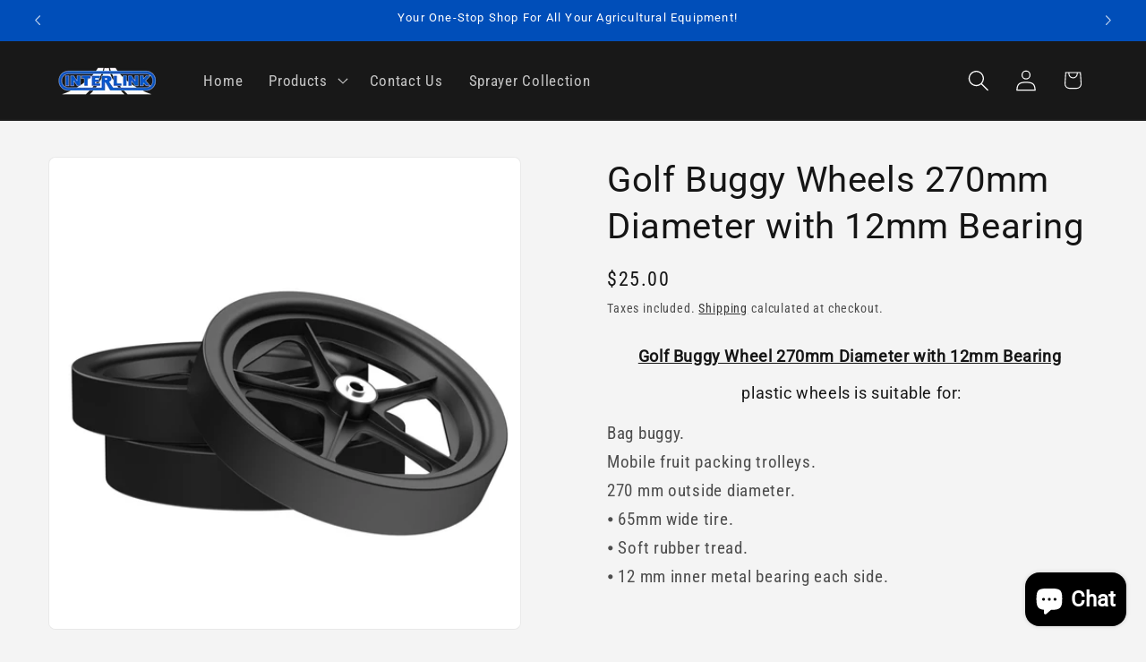

--- FILE ---
content_type: text/html; charset=utf-8
request_url: https://interlinksprayers.net/products/golf-buggy-wheels-270mm-diameter-with-12mm-bearing
body_size: 30192
content:















<!doctype html>
<html class="js" lang="en">
  <head>
    <meta charset="utf-8">
    <meta http-equiv="X-UA-Compatible" content="IE=edge">
    <meta name="viewport" content="width=device-width,initial-scale=1">
    <meta name="theme-color" content="">
    <link rel="canonical" href="https://interlinksprayers.net/products/golf-buggy-wheels-270mm-diameter-with-12mm-bearing"><link rel="icon" type="image/png" href="//interlinksprayers.net/cdn/shop/files/Untitled_design_-_2025-01-17T121755.825_feec62ea-b9ef-4261-9921-2912f1bfb297.png?crop=center&height=32&v=1737076866&width=32"><link rel="preconnect" href="https://fonts.shopifycdn.com" crossorigin><title>
      Golf Buggy Wheels 270mm Diameter with 12mm Bearing
 &ndash; Interlink Sprayers Online</title>

    
      <meta name="description" content="Golf Buggy Wheel 270mm Diameter with 12mm Bearing  plastic wheels is suitable for: Bag buggy.Mobile fruit packing trolleys.270 mm outside diameter. ⦁ 65mm wide tire. ⦁ Soft rubber tread. ⦁ 12 mm inner metal bearing each side.">
    

    

<meta property="og:site_name" content="Interlink Sprayers Online">
<meta property="og:url" content="https://interlinksprayers.net/products/golf-buggy-wheels-270mm-diameter-with-12mm-bearing">
<meta property="og:title" content="Golf Buggy Wheels 270mm Diameter with 12mm Bearing">
<meta property="og:type" content="product">
<meta property="og:description" content="Golf Buggy Wheel 270mm Diameter with 12mm Bearing  plastic wheels is suitable for: Bag buggy.Mobile fruit packing trolleys.270 mm outside diameter. ⦁ 65mm wide tire. ⦁ Soft rubber tread. ⦁ 12 mm inner metal bearing each side."><meta property="og:image" content="http://interlinksprayers.net/cdn/shop/files/GolfBuggyWheels270mm5.png?v=1698715059">
  <meta property="og:image:secure_url" content="https://interlinksprayers.net/cdn/shop/files/GolfBuggyWheels270mm5.png?v=1698715059">
  <meta property="og:image:width" content="1024">
  <meta property="og:image:height" content="1024"><meta property="og:price:amount" content="25.00">
  <meta property="og:price:currency" content="AUD"><meta name="twitter:card" content="summary_large_image">
<meta name="twitter:title" content="Golf Buggy Wheels 270mm Diameter with 12mm Bearing">
<meta name="twitter:description" content="Golf Buggy Wheel 270mm Diameter with 12mm Bearing  plastic wheels is suitable for: Bag buggy.Mobile fruit packing trolleys.270 mm outside diameter. ⦁ 65mm wide tire. ⦁ Soft rubber tread. ⦁ 12 mm inner metal bearing each side.">


    <script src="//interlinksprayers.net/cdn/shop/t/15/assets/constants.js?v=132983761750457495441736801261" defer="defer"></script>
    <script src="//interlinksprayers.net/cdn/shop/t/15/assets/pubsub.js?v=158357773527763999511736801263" defer="defer"></script>
    <script src="//interlinksprayers.net/cdn/shop/t/15/assets/global.js?v=152862011079830610291736801261" defer="defer"></script>
    <script src="//interlinksprayers.net/cdn/shop/t/15/assets/details-disclosure.js?v=13653116266235556501736801261" defer="defer"></script>
    <script src="//interlinksprayers.net/cdn/shop/t/15/assets/details-modal.js?v=25581673532751508451736801261" defer="defer"></script>
    <script src="//interlinksprayers.net/cdn/shop/t/15/assets/search-form.js?v=133129549252120666541736801263" defer="defer"></script><script src="//interlinksprayers.net/cdn/shop/t/15/assets/animations.js?v=88693664871331136111736801260" defer="defer"></script>
  <script>window.performance && window.performance.mark && window.performance.mark('shopify.content_for_header.start');</script><meta name="google-site-verification" content="_EVZXgXpt-RMmTICfTUQ0m4OeZ1arSmnalJcpC_qNxs">
<meta id="shopify-digital-wallet" name="shopify-digital-wallet" content="/7404683330/digital_wallets/dialog">
<meta name="shopify-checkout-api-token" content="d7e1e202c0801700311dff6eb69b454b">
<link rel="alternate" type="application/json+oembed" href="https://interlinksprayers.net/products/golf-buggy-wheels-270mm-diameter-with-12mm-bearing.oembed">
<script async="async" src="/checkouts/internal/preloads.js?locale=en-AU"></script>
<link rel="preconnect" href="https://shop.app" crossorigin="anonymous">
<script async="async" src="https://shop.app/checkouts/internal/preloads.js?locale=en-AU&shop_id=7404683330" crossorigin="anonymous"></script>
<script id="apple-pay-shop-capabilities" type="application/json">{"shopId":7404683330,"countryCode":"AU","currencyCode":"AUD","merchantCapabilities":["supports3DS"],"merchantId":"gid:\/\/shopify\/Shop\/7404683330","merchantName":"Interlink Sprayers Online","requiredBillingContactFields":["postalAddress","email","phone"],"requiredShippingContactFields":["postalAddress","email","phone"],"shippingType":"shipping","supportedNetworks":["visa","masterCard","amex","jcb"],"total":{"type":"pending","label":"Interlink Sprayers Online","amount":"1.00"},"shopifyPaymentsEnabled":true,"supportsSubscriptions":true}</script>
<script id="shopify-features" type="application/json">{"accessToken":"d7e1e202c0801700311dff6eb69b454b","betas":["rich-media-storefront-analytics"],"domain":"interlinksprayers.net","predictiveSearch":true,"shopId":7404683330,"locale":"en"}</script>
<script>var Shopify = Shopify || {};
Shopify.shop = "interlink-sprayers-pty-ltd.myshopify.com";
Shopify.locale = "en";
Shopify.currency = {"active":"AUD","rate":"1.0"};
Shopify.country = "AU";
Shopify.theme = {"name":"Updated copy of Interlink Store","id":142231601307,"schema_name":"Trade","schema_version":"15.2.0","theme_store_id":2699,"role":"main"};
Shopify.theme.handle = "null";
Shopify.theme.style = {"id":null,"handle":null};
Shopify.cdnHost = "interlinksprayers.net/cdn";
Shopify.routes = Shopify.routes || {};
Shopify.routes.root = "/";</script>
<script type="module">!function(o){(o.Shopify=o.Shopify||{}).modules=!0}(window);</script>
<script>!function(o){function n(){var o=[];function n(){o.push(Array.prototype.slice.apply(arguments))}return n.q=o,n}var t=o.Shopify=o.Shopify||{};t.loadFeatures=n(),t.autoloadFeatures=n()}(window);</script>
<script>
  window.ShopifyPay = window.ShopifyPay || {};
  window.ShopifyPay.apiHost = "shop.app\/pay";
  window.ShopifyPay.redirectState = null;
</script>
<script id="shop-js-analytics" type="application/json">{"pageType":"product"}</script>
<script defer="defer" async type="module" src="//interlinksprayers.net/cdn/shopifycloud/shop-js/modules/v2/client.init-shop-cart-sync_C5BV16lS.en.esm.js"></script>
<script defer="defer" async type="module" src="//interlinksprayers.net/cdn/shopifycloud/shop-js/modules/v2/chunk.common_CygWptCX.esm.js"></script>
<script type="module">
  await import("//interlinksprayers.net/cdn/shopifycloud/shop-js/modules/v2/client.init-shop-cart-sync_C5BV16lS.en.esm.js");
await import("//interlinksprayers.net/cdn/shopifycloud/shop-js/modules/v2/chunk.common_CygWptCX.esm.js");

  window.Shopify.SignInWithShop?.initShopCartSync?.({"fedCMEnabled":true,"windoidEnabled":true});

</script>
<script>
  window.Shopify = window.Shopify || {};
  if (!window.Shopify.featureAssets) window.Shopify.featureAssets = {};
  window.Shopify.featureAssets['shop-js'] = {"shop-cart-sync":["modules/v2/client.shop-cart-sync_ZFArdW7E.en.esm.js","modules/v2/chunk.common_CygWptCX.esm.js"],"init-fed-cm":["modules/v2/client.init-fed-cm_CmiC4vf6.en.esm.js","modules/v2/chunk.common_CygWptCX.esm.js"],"shop-cash-offers":["modules/v2/client.shop-cash-offers_DOA2yAJr.en.esm.js","modules/v2/chunk.common_CygWptCX.esm.js","modules/v2/chunk.modal_D71HUcav.esm.js"],"shop-button":["modules/v2/client.shop-button_tlx5R9nI.en.esm.js","modules/v2/chunk.common_CygWptCX.esm.js"],"shop-toast-manager":["modules/v2/client.shop-toast-manager_ClPi3nE9.en.esm.js","modules/v2/chunk.common_CygWptCX.esm.js"],"init-shop-cart-sync":["modules/v2/client.init-shop-cart-sync_C5BV16lS.en.esm.js","modules/v2/chunk.common_CygWptCX.esm.js"],"avatar":["modules/v2/client.avatar_BTnouDA3.en.esm.js"],"init-windoid":["modules/v2/client.init-windoid_sURxWdc1.en.esm.js","modules/v2/chunk.common_CygWptCX.esm.js"],"init-shop-email-lookup-coordinator":["modules/v2/client.init-shop-email-lookup-coordinator_B8hsDcYM.en.esm.js","modules/v2/chunk.common_CygWptCX.esm.js"],"pay-button":["modules/v2/client.pay-button_FdsNuTd3.en.esm.js","modules/v2/chunk.common_CygWptCX.esm.js"],"shop-login-button":["modules/v2/client.shop-login-button_C5VAVYt1.en.esm.js","modules/v2/chunk.common_CygWptCX.esm.js","modules/v2/chunk.modal_D71HUcav.esm.js"],"init-customer-accounts-sign-up":["modules/v2/client.init-customer-accounts-sign-up_CPSyQ0Tj.en.esm.js","modules/v2/client.shop-login-button_C5VAVYt1.en.esm.js","modules/v2/chunk.common_CygWptCX.esm.js","modules/v2/chunk.modal_D71HUcav.esm.js"],"init-shop-for-new-customer-accounts":["modules/v2/client.init-shop-for-new-customer-accounts_ChsxoAhi.en.esm.js","modules/v2/client.shop-login-button_C5VAVYt1.en.esm.js","modules/v2/chunk.common_CygWptCX.esm.js","modules/v2/chunk.modal_D71HUcav.esm.js"],"init-customer-accounts":["modules/v2/client.init-customer-accounts_DxDtT_ad.en.esm.js","modules/v2/client.shop-login-button_C5VAVYt1.en.esm.js","modules/v2/chunk.common_CygWptCX.esm.js","modules/v2/chunk.modal_D71HUcav.esm.js"],"shop-follow-button":["modules/v2/client.shop-follow-button_Cva4Ekp9.en.esm.js","modules/v2/chunk.common_CygWptCX.esm.js","modules/v2/chunk.modal_D71HUcav.esm.js"],"checkout-modal":["modules/v2/client.checkout-modal_BPM8l0SH.en.esm.js","modules/v2/chunk.common_CygWptCX.esm.js","modules/v2/chunk.modal_D71HUcav.esm.js"],"lead-capture":["modules/v2/client.lead-capture_Bi8yE_yS.en.esm.js","modules/v2/chunk.common_CygWptCX.esm.js","modules/v2/chunk.modal_D71HUcav.esm.js"],"shop-login":["modules/v2/client.shop-login_D6lNrXab.en.esm.js","modules/v2/chunk.common_CygWptCX.esm.js","modules/v2/chunk.modal_D71HUcav.esm.js"],"payment-terms":["modules/v2/client.payment-terms_CZxnsJam.en.esm.js","modules/v2/chunk.common_CygWptCX.esm.js","modules/v2/chunk.modal_D71HUcav.esm.js"]};
</script>
<script>(function() {
  var isLoaded = false;
  function asyncLoad() {
    if (isLoaded) return;
    isLoaded = true;
    var urls = ["https:\/\/s3.amazonaws.com\/pixelpop\/usercontent\/scripts\/b9570843-bda6-49ab-8a7b-a9b1d1db4b59\/pixelpop.js?shop=interlink-sprayers-pty-ltd.myshopify.com","https:\/\/na.shgcdn3.com\/pixel-collector.js?shop=interlink-sprayers-pty-ltd.myshopify.com"];
    for (var i = 0; i < urls.length; i++) {
      var s = document.createElement('script');
      s.type = 'text/javascript';
      s.async = true;
      s.src = urls[i];
      var x = document.getElementsByTagName('script')[0];
      x.parentNode.insertBefore(s, x);
    }
  };
  if(window.attachEvent) {
    window.attachEvent('onload', asyncLoad);
  } else {
    window.addEventListener('load', asyncLoad, false);
  }
})();</script>
<script id="__st">var __st={"a":7404683330,"offset":39600,"reqid":"9e893551-94ef-4961-9748-ec35dd3a5386-1768851045","pageurl":"interlinksprayers.net\/products\/golf-buggy-wheels-270mm-diameter-with-12mm-bearing","u":"eb846862ebe5","p":"product","rtyp":"product","rid":7166899323035};</script>
<script>window.ShopifyPaypalV4VisibilityTracking = true;</script>
<script id="captcha-bootstrap">!function(){'use strict';const t='contact',e='account',n='new_comment',o=[[t,t],['blogs',n],['comments',n],[t,'customer']],c=[[e,'customer_login'],[e,'guest_login'],[e,'recover_customer_password'],[e,'create_customer']],r=t=>t.map((([t,e])=>`form[action*='/${t}']:not([data-nocaptcha='true']) input[name='form_type'][value='${e}']`)).join(','),a=t=>()=>t?[...document.querySelectorAll(t)].map((t=>t.form)):[];function s(){const t=[...o],e=r(t);return a(e)}const i='password',u='form_key',d=['recaptcha-v3-token','g-recaptcha-response','h-captcha-response',i],f=()=>{try{return window.sessionStorage}catch{return}},m='__shopify_v',_=t=>t.elements[u];function p(t,e,n=!1){try{const o=window.sessionStorage,c=JSON.parse(o.getItem(e)),{data:r}=function(t){const{data:e,action:n}=t;return t[m]||n?{data:e,action:n}:{data:t,action:n}}(c);for(const[e,n]of Object.entries(r))t.elements[e]&&(t.elements[e].value=n);n&&o.removeItem(e)}catch(o){console.error('form repopulation failed',{error:o})}}const l='form_type',E='cptcha';function T(t){t.dataset[E]=!0}const w=window,h=w.document,L='Shopify',v='ce_forms',y='captcha';let A=!1;((t,e)=>{const n=(g='f06e6c50-85a8-45c8-87d0-21a2b65856fe',I='https://cdn.shopify.com/shopifycloud/storefront-forms-hcaptcha/ce_storefront_forms_captcha_hcaptcha.v1.5.2.iife.js',D={infoText:'Protected by hCaptcha',privacyText:'Privacy',termsText:'Terms'},(t,e,n)=>{const o=w[L][v],c=o.bindForm;if(c)return c(t,g,e,D).then(n);var r;o.q.push([[t,g,e,D],n]),r=I,A||(h.body.append(Object.assign(h.createElement('script'),{id:'captcha-provider',async:!0,src:r})),A=!0)});var g,I,D;w[L]=w[L]||{},w[L][v]=w[L][v]||{},w[L][v].q=[],w[L][y]=w[L][y]||{},w[L][y].protect=function(t,e){n(t,void 0,e),T(t)},Object.freeze(w[L][y]),function(t,e,n,w,h,L){const[v,y,A,g]=function(t,e,n){const i=e?o:[],u=t?c:[],d=[...i,...u],f=r(d),m=r(i),_=r(d.filter((([t,e])=>n.includes(e))));return[a(f),a(m),a(_),s()]}(w,h,L),I=t=>{const e=t.target;return e instanceof HTMLFormElement?e:e&&e.form},D=t=>v().includes(t);t.addEventListener('submit',(t=>{const e=I(t);if(!e)return;const n=D(e)&&!e.dataset.hcaptchaBound&&!e.dataset.recaptchaBound,o=_(e),c=g().includes(e)&&(!o||!o.value);(n||c)&&t.preventDefault(),c&&!n&&(function(t){try{if(!f())return;!function(t){const e=f();if(!e)return;const n=_(t);if(!n)return;const o=n.value;o&&e.removeItem(o)}(t);const e=Array.from(Array(32),(()=>Math.random().toString(36)[2])).join('');!function(t,e){_(t)||t.append(Object.assign(document.createElement('input'),{type:'hidden',name:u})),t.elements[u].value=e}(t,e),function(t,e){const n=f();if(!n)return;const o=[...t.querySelectorAll(`input[type='${i}']`)].map((({name:t})=>t)),c=[...d,...o],r={};for(const[a,s]of new FormData(t).entries())c.includes(a)||(r[a]=s);n.setItem(e,JSON.stringify({[m]:1,action:t.action,data:r}))}(t,e)}catch(e){console.error('failed to persist form',e)}}(e),e.submit())}));const S=(t,e)=>{t&&!t.dataset[E]&&(n(t,e.some((e=>e===t))),T(t))};for(const o of['focusin','change'])t.addEventListener(o,(t=>{const e=I(t);D(e)&&S(e,y())}));const B=e.get('form_key'),M=e.get(l),P=B&&M;t.addEventListener('DOMContentLoaded',(()=>{const t=y();if(P)for(const e of t)e.elements[l].value===M&&p(e,B);[...new Set([...A(),...v().filter((t=>'true'===t.dataset.shopifyCaptcha))])].forEach((e=>S(e,t)))}))}(h,new URLSearchParams(w.location.search),n,t,e,['guest_login'])})(!0,!0)}();</script>
<script integrity="sha256-4kQ18oKyAcykRKYeNunJcIwy7WH5gtpwJnB7kiuLZ1E=" data-source-attribution="shopify.loadfeatures" defer="defer" src="//interlinksprayers.net/cdn/shopifycloud/storefront/assets/storefront/load_feature-a0a9edcb.js" crossorigin="anonymous"></script>
<script crossorigin="anonymous" defer="defer" src="//interlinksprayers.net/cdn/shopifycloud/storefront/assets/shopify_pay/storefront-65b4c6d7.js?v=20250812"></script>
<script data-source-attribution="shopify.dynamic_checkout.dynamic.init">var Shopify=Shopify||{};Shopify.PaymentButton=Shopify.PaymentButton||{isStorefrontPortableWallets:!0,init:function(){window.Shopify.PaymentButton.init=function(){};var t=document.createElement("script");t.src="https://interlinksprayers.net/cdn/shopifycloud/portable-wallets/latest/portable-wallets.en.js",t.type="module",document.head.appendChild(t)}};
</script>
<script data-source-attribution="shopify.dynamic_checkout.buyer_consent">
  function portableWalletsHideBuyerConsent(e){var t=document.getElementById("shopify-buyer-consent"),n=document.getElementById("shopify-subscription-policy-button");t&&n&&(t.classList.add("hidden"),t.setAttribute("aria-hidden","true"),n.removeEventListener("click",e))}function portableWalletsShowBuyerConsent(e){var t=document.getElementById("shopify-buyer-consent"),n=document.getElementById("shopify-subscription-policy-button");t&&n&&(t.classList.remove("hidden"),t.removeAttribute("aria-hidden"),n.addEventListener("click",e))}window.Shopify?.PaymentButton&&(window.Shopify.PaymentButton.hideBuyerConsent=portableWalletsHideBuyerConsent,window.Shopify.PaymentButton.showBuyerConsent=portableWalletsShowBuyerConsent);
</script>
<script data-source-attribution="shopify.dynamic_checkout.cart.bootstrap">document.addEventListener("DOMContentLoaded",(function(){function t(){return document.querySelector("shopify-accelerated-checkout-cart, shopify-accelerated-checkout")}if(t())Shopify.PaymentButton.init();else{new MutationObserver((function(e,n){t()&&(Shopify.PaymentButton.init(),n.disconnect())})).observe(document.body,{childList:!0,subtree:!0})}}));
</script>
<link id="shopify-accelerated-checkout-styles" rel="stylesheet" media="screen" href="https://interlinksprayers.net/cdn/shopifycloud/portable-wallets/latest/accelerated-checkout-backwards-compat.css" crossorigin="anonymous">
<style id="shopify-accelerated-checkout-cart">
        #shopify-buyer-consent {
  margin-top: 1em;
  display: inline-block;
  width: 100%;
}

#shopify-buyer-consent.hidden {
  display: none;
}

#shopify-subscription-policy-button {
  background: none;
  border: none;
  padding: 0;
  text-decoration: underline;
  font-size: inherit;
  cursor: pointer;
}

#shopify-subscription-policy-button::before {
  box-shadow: none;
}

      </style>
<script id="sections-script" data-sections="header" defer="defer" src="//interlinksprayers.net/cdn/shop/t/15/compiled_assets/scripts.js?v=11664"></script>
<script>window.performance && window.performance.mark && window.performance.mark('shopify.content_for_header.end');</script>
  





  <script type="text/javascript">
    
      window.__shgMoneyFormat = window.__shgMoneyFormat || {"AUD":{"currency":"AUD","currency_symbol":"$","currency_symbol_location":"left","decimal_places":2,"decimal_separator":".","thousands_separator":","}};
    
    window.__shgCurrentCurrencyCode = window.__shgCurrentCurrencyCode || {
      currency: "AUD",
      currency_symbol: "$",
      decimal_separator: ".",
      thousands_separator: ",",
      decimal_places: 2,
      currency_symbol_location: "left"
    };
  </script>





    <style data-shopify>
      @font-face {
  font-family: "Roboto Condensed";
  font-weight: 400;
  font-style: normal;
  font-display: swap;
  src: url("//interlinksprayers.net/cdn/fonts/roboto_condensed/robotocondensed_n4.01812de96ca5a5e9d19bef3ca9cc80dd1bf6c8b8.woff2") format("woff2"),
       url("//interlinksprayers.net/cdn/fonts/roboto_condensed/robotocondensed_n4.3930e6ddba458dc3cb725a82a2668eac3c63c104.woff") format("woff");
}

      @font-face {
  font-family: "Roboto Condensed";
  font-weight: 700;
  font-style: normal;
  font-display: swap;
  src: url("//interlinksprayers.net/cdn/fonts/roboto_condensed/robotocondensed_n7.0c73a613503672be244d2f29ab6ddd3fc3cc69ae.woff2") format("woff2"),
       url("//interlinksprayers.net/cdn/fonts/roboto_condensed/robotocondensed_n7.ef6ece86ba55f49c27c4904a493c283a40f3a66e.woff") format("woff");
}

      @font-face {
  font-family: "Roboto Condensed";
  font-weight: 400;
  font-style: italic;
  font-display: swap;
  src: url("//interlinksprayers.net/cdn/fonts/roboto_condensed/robotocondensed_i4.05c7f163ad2c00a3c4257606d1227691aff9070b.woff2") format("woff2"),
       url("//interlinksprayers.net/cdn/fonts/roboto_condensed/robotocondensed_i4.04d9d87e0a45b49fc67a5b9eb5059e1540f5cda3.woff") format("woff");
}

      @font-face {
  font-family: "Roboto Condensed";
  font-weight: 700;
  font-style: italic;
  font-display: swap;
  src: url("//interlinksprayers.net/cdn/fonts/roboto_condensed/robotocondensed_i7.bed9f3a01efda68cdff8b63e6195c957a0da68cb.woff2") format("woff2"),
       url("//interlinksprayers.net/cdn/fonts/roboto_condensed/robotocondensed_i7.9ca5759a0bcf75a82b270218eab4c83ec254abf8.woff") format("woff");
}

      @font-face {
  font-family: Roboto;
  font-weight: 400;
  font-style: normal;
  font-display: swap;
  src: url("//interlinksprayers.net/cdn/fonts/roboto/roboto_n4.2019d890f07b1852f56ce63ba45b2db45d852cba.woff2") format("woff2"),
       url("//interlinksprayers.net/cdn/fonts/roboto/roboto_n4.238690e0007583582327135619c5f7971652fa9d.woff") format("woff");
}


      
        :root,
        .color-scheme-1 {
          --color-background: 244,244,244;
        
          --gradient-background: #f4f4f4;
        

        

        --color-foreground: 21,21,21;
        --color-background-contrast: 180,180,180;
        --color-shadow: 0,0,0;
        --color-button: 0,78,185;
        --color-button-text: 255,255,255;
        --color-secondary-button: 244,244,244;
        --color-secondary-button-text: 21,21,21;
        --color-link: 21,21,21;
        --color-badge-foreground: 21,21,21;
        --color-badge-background: 244,244,244;
        --color-badge-border: 21,21,21;
        --payment-terms-background-color: rgb(244 244 244);
      }
      
        
        .color-scheme-2 {
          --color-background: 24,24,24;
        
          --gradient-background: #181818;
        

        

        --color-foreground: 255,255,255;
        --color-background-contrast: 152,152,152;
        --color-shadow: 0,0,0;
        --color-button: 255,255,255;
        --color-button-text: 21,21,21;
        --color-secondary-button: 24,24,24;
        --color-secondary-button-text: 255,255,255;
        --color-link: 255,255,255;
        --color-badge-foreground: 255,255,255;
        --color-badge-background: 24,24,24;
        --color-badge-border: 255,255,255;
        --payment-terms-background-color: rgb(24 24 24);
      }
      
        
        .color-scheme-3 {
          --color-background: 0,29,70;
        
          --gradient-background: #001d46;
        

        

        --color-foreground: 255,255,255;
        --color-background-contrast: 70,147,255;
        --color-shadow: 0,17,40;
        --color-button: 0,78,185;
        --color-button-text: 255,255,255;
        --color-secondary-button: 0,29,70;
        --color-secondary-button-text: 255,255,255;
        --color-link: 255,255,255;
        --color-badge-foreground: 255,255,255;
        --color-badge-background: 0,29,70;
        --color-badge-border: 255,255,255;
        --payment-terms-background-color: rgb(0 29 70);
      }
      
        
        .color-scheme-4 {
          --color-background: 0,78,185;
        
          --gradient-background: #004eb9;
        

        

        --color-foreground: 255,255,255;
        --color-background-contrast: 0,24,57;
        --color-shadow: 0,17,40;
        --color-button: 255,255,255;
        --color-button-text: 0,17,40;
        --color-secondary-button: 0,78,185;
        --color-secondary-button-text: 255,255,255;
        --color-link: 255,255,255;
        --color-badge-foreground: 255,255,255;
        --color-badge-background: 0,78,185;
        --color-badge-border: 255,255,255;
        --payment-terms-background-color: rgb(0 78 185);
      }
      
        
        .color-scheme-5 {
          --color-background: 0,34,62;
        
          --gradient-background: linear-gradient(135deg, rgba(0, 52, 137, 1) 20%, rgba(0, 78, 185, 1) 98%);
        

        

        --color-foreground: 255,255,255;
        --color-background-contrast: 0,48,88;
        --color-shadow: 0,0,0;
        --color-button: 255,255,255;
        --color-button-text: 0,78,185;
        --color-secondary-button: 0,34,62;
        --color-secondary-button-text: 0,0,0;
        --color-link: 0,0,0;
        --color-badge-foreground: 255,255,255;
        --color-badge-background: 0,34,62;
        --color-badge-border: 255,255,255;
        --payment-terms-background-color: rgb(0 34 62);
      }
      
        
        .color-scheme-d59c2974-ec7c-44b6-b99c-354793bdfba2 {
          --color-background: 244,244,244;
        
          --gradient-background: #f4f4f4;
        

        

        --color-foreground: 21,21,21;
        --color-background-contrast: 180,180,180;
        --color-shadow: 0,17,40;
        --color-button: 21,21,21;
        --color-button-text: 255,255,255;
        --color-secondary-button: 244,244,244;
        --color-secondary-button-text: 0,0,0;
        --color-link: 0,0,0;
        --color-badge-foreground: 21,21,21;
        --color-badge-background: 244,244,244;
        --color-badge-border: 21,21,21;
        --payment-terms-background-color: rgb(244 244 244);
      }
      

      body, .color-scheme-1, .color-scheme-2, .color-scheme-3, .color-scheme-4, .color-scheme-5, .color-scheme-d59c2974-ec7c-44b6-b99c-354793bdfba2 {
        color: rgba(var(--color-foreground), 0.75);
        background-color: rgb(var(--color-background));
      }

      :root {
        --font-body-family: "Roboto Condensed", sans-serif;
        --font-body-style: normal;
        --font-body-weight: 400;
        --font-body-weight-bold: 700;

        --font-heading-family: Roboto, sans-serif;
        --font-heading-style: normal;
        --font-heading-weight: 400;

        --font-body-scale: 1.2;
        --font-heading-scale: 0.8333333333333334;

        --media-padding: px;
        --media-border-opacity: 0.05;
        --media-border-width: 1px;
        --media-radius: 8px;
        --media-shadow-opacity: 0.0;
        --media-shadow-horizontal-offset: 0px;
        --media-shadow-vertical-offset: 4px;
        --media-shadow-blur-radius: 5px;
        --media-shadow-visible: 0;

        --page-width: 160rem;
        --page-width-margin: 0rem;

        --product-card-image-padding: 0.0rem;
        --product-card-corner-radius: 2.0rem;
        --product-card-text-alignment: center;
        --product-card-border-width: 0.0rem;
        --product-card-border-opacity: 1.0;
        --product-card-shadow-opacity: 0.0;
        --product-card-shadow-visible: 0;
        --product-card-shadow-horizontal-offset: 0.0rem;
        --product-card-shadow-vertical-offset: 0.2rem;
        --product-card-shadow-blur-radius: 1.0rem;

        --collection-card-image-padding: 0.0rem;
        --collection-card-corner-radius: 2.0rem;
        --collection-card-text-alignment: center;
        --collection-card-border-width: 0.0rem;
        --collection-card-border-opacity: 0.0;
        --collection-card-shadow-opacity: 0.4;
        --collection-card-shadow-visible: 1;
        --collection-card-shadow-horizontal-offset: 0.0rem;
        --collection-card-shadow-vertical-offset: 0.4rem;
        --collection-card-shadow-blur-radius: 0.5rem;

        --blog-card-image-padding: 0.0rem;
        --blog-card-corner-radius: 0.8rem;
        --blog-card-text-alignment: left;
        --blog-card-border-width: 0.0rem;
        --blog-card-border-opacity: 0.1;
        --blog-card-shadow-opacity: 0.0;
        --blog-card-shadow-visible: 0;
        --blog-card-shadow-horizontal-offset: 0.0rem;
        --blog-card-shadow-vertical-offset: 0.4rem;
        --blog-card-shadow-blur-radius: 0.5rem;

        --badge-corner-radius: 4.0rem;

        --popup-border-width: 1px;
        --popup-border-opacity: 0.1;
        --popup-corner-radius: 8px;
        --popup-shadow-opacity: 0.05;
        --popup-shadow-horizontal-offset: 0px;
        --popup-shadow-vertical-offset: 4px;
        --popup-shadow-blur-radius: 5px;

        --drawer-border-width: 1px;
        --drawer-border-opacity: 0.1;
        --drawer-shadow-opacity: 0.0;
        --drawer-shadow-horizontal-offset: 0px;
        --drawer-shadow-vertical-offset: 4px;
        --drawer-shadow-blur-radius: 5px;

        --spacing-sections-desktop: 0px;
        --spacing-sections-mobile: 0px;

        --grid-desktop-vertical-spacing: 12px;
        --grid-desktop-horizontal-spacing: 12px;
        --grid-mobile-vertical-spacing: 6px;
        --grid-mobile-horizontal-spacing: 6px;

        --text-boxes-border-opacity: 0.1;
        --text-boxes-border-width: 0px;
        --text-boxes-radius: 8px;
        --text-boxes-shadow-opacity: 0.0;
        --text-boxes-shadow-visible: 0;
        --text-boxes-shadow-horizontal-offset: 0px;
        --text-boxes-shadow-vertical-offset: 4px;
        --text-boxes-shadow-blur-radius: 5px;

        --buttons-radius: 6px;
        --buttons-radius-outset: 7px;
        --buttons-border-width: 1px;
        --buttons-border-opacity: 1.0;
        --buttons-shadow-opacity: 0.0;
        --buttons-shadow-visible: 0;
        --buttons-shadow-horizontal-offset: 0px;
        --buttons-shadow-vertical-offset: 4px;
        --buttons-shadow-blur-radius: 5px;
        --buttons-border-offset: 0.3px;

        --inputs-radius: 6px;
        --inputs-border-width: 1px;
        --inputs-border-opacity: 0.55;
        --inputs-shadow-opacity: 0.0;
        --inputs-shadow-horizontal-offset: 0px;
        --inputs-margin-offset: 0px;
        --inputs-shadow-vertical-offset: 4px;
        --inputs-shadow-blur-radius: 5px;
        --inputs-radius-outset: 7px;

        --variant-pills-radius: 40px;
        --variant-pills-border-width: 1px;
        --variant-pills-border-opacity: 0.55;
        --variant-pills-shadow-opacity: 0.0;
        --variant-pills-shadow-horizontal-offset: 0px;
        --variant-pills-shadow-vertical-offset: 4px;
        --variant-pills-shadow-blur-radius: 5px;
      }

      *,
      *::before,
      *::after {
        box-sizing: inherit;
      }

      html {
        box-sizing: border-box;
        font-size: calc(var(--font-body-scale) * 62.5%);
        height: 100%;
      }

      body {
        display: grid;
        grid-template-rows: auto auto 1fr auto;
        grid-template-columns: 100%;
        min-height: 100%;
        margin: 0;
        font-size: 1.5rem;
        letter-spacing: 0.06rem;
        line-height: calc(1 + 0.8 / var(--font-body-scale));
        font-family: var(--font-body-family);
        font-style: var(--font-body-style);
        font-weight: var(--font-body-weight);
      }

      @media screen and (min-width: 750px) {
        body {
          font-size: 1.6rem;
        }
      }
    </style>

    <link href="//interlinksprayers.net/cdn/shop/t/15/assets/base.css?v=159841507637079171801736801260" rel="stylesheet" type="text/css" media="all" />
    <link rel="stylesheet" href="//interlinksprayers.net/cdn/shop/t/15/assets/component-cart-items.css?v=123238115697927560811736801260" media="print" onload="this.media='all'">
      <link rel="preload" as="font" href="//interlinksprayers.net/cdn/fonts/roboto_condensed/robotocondensed_n4.01812de96ca5a5e9d19bef3ca9cc80dd1bf6c8b8.woff2" type="font/woff2" crossorigin>
      

      <link rel="preload" as="font" href="//interlinksprayers.net/cdn/fonts/roboto/roboto_n4.2019d890f07b1852f56ce63ba45b2db45d852cba.woff2" type="font/woff2" crossorigin>
      
<link
        rel="stylesheet"
        href="//interlinksprayers.net/cdn/shop/t/15/assets/component-predictive-search.css?v=118923337488134913561736801261"
        media="print"
        onload="this.media='all'"
      ><script>
      if (Shopify.designMode) {
        document.documentElement.classList.add('shopify-design-mode');
      }
    </script>
  
  

<script type="text/javascript">
  
    window.SHG_CUSTOMER = null;
  
</script>







<script src="https://cdn.shopify.com/extensions/7bc9bb47-adfa-4267-963e-cadee5096caf/inbox-1252/assets/inbox-chat-loader.js" type="text/javascript" defer="defer"></script>
<link href="https://monorail-edge.shopifysvc.com" rel="dns-prefetch">
<script>(function(){if ("sendBeacon" in navigator && "performance" in window) {try {var session_token_from_headers = performance.getEntriesByType('navigation')[0].serverTiming.find(x => x.name == '_s').description;} catch {var session_token_from_headers = undefined;}var session_cookie_matches = document.cookie.match(/_shopify_s=([^;]*)/);var session_token_from_cookie = session_cookie_matches && session_cookie_matches.length === 2 ? session_cookie_matches[1] : "";var session_token = session_token_from_headers || session_token_from_cookie || "";function handle_abandonment_event(e) {var entries = performance.getEntries().filter(function(entry) {return /monorail-edge.shopifysvc.com/.test(entry.name);});if (!window.abandonment_tracked && entries.length === 0) {window.abandonment_tracked = true;var currentMs = Date.now();var navigation_start = performance.timing.navigationStart;var payload = {shop_id: 7404683330,url: window.location.href,navigation_start,duration: currentMs - navigation_start,session_token,page_type: "product"};window.navigator.sendBeacon("https://monorail-edge.shopifysvc.com/v1/produce", JSON.stringify({schema_id: "online_store_buyer_site_abandonment/1.1",payload: payload,metadata: {event_created_at_ms: currentMs,event_sent_at_ms: currentMs}}));}}window.addEventListener('pagehide', handle_abandonment_event);}}());</script>
<script id="web-pixels-manager-setup">(function e(e,d,r,n,o){if(void 0===o&&(o={}),!Boolean(null===(a=null===(i=window.Shopify)||void 0===i?void 0:i.analytics)||void 0===a?void 0:a.replayQueue)){var i,a;window.Shopify=window.Shopify||{};var t=window.Shopify;t.analytics=t.analytics||{};var s=t.analytics;s.replayQueue=[],s.publish=function(e,d,r){return s.replayQueue.push([e,d,r]),!0};try{self.performance.mark("wpm:start")}catch(e){}var l=function(){var e={modern:/Edge?\/(1{2}[4-9]|1[2-9]\d|[2-9]\d{2}|\d{4,})\.\d+(\.\d+|)|Firefox\/(1{2}[4-9]|1[2-9]\d|[2-9]\d{2}|\d{4,})\.\d+(\.\d+|)|Chrom(ium|e)\/(9{2}|\d{3,})\.\d+(\.\d+|)|(Maci|X1{2}).+ Version\/(15\.\d+|(1[6-9]|[2-9]\d|\d{3,})\.\d+)([,.]\d+|)( \(\w+\)|)( Mobile\/\w+|) Safari\/|Chrome.+OPR\/(9{2}|\d{3,})\.\d+\.\d+|(CPU[ +]OS|iPhone[ +]OS|CPU[ +]iPhone|CPU IPhone OS|CPU iPad OS)[ +]+(15[._]\d+|(1[6-9]|[2-9]\d|\d{3,})[._]\d+)([._]\d+|)|Android:?[ /-](13[3-9]|1[4-9]\d|[2-9]\d{2}|\d{4,})(\.\d+|)(\.\d+|)|Android.+Firefox\/(13[5-9]|1[4-9]\d|[2-9]\d{2}|\d{4,})\.\d+(\.\d+|)|Android.+Chrom(ium|e)\/(13[3-9]|1[4-9]\d|[2-9]\d{2}|\d{4,})\.\d+(\.\d+|)|SamsungBrowser\/([2-9]\d|\d{3,})\.\d+/,legacy:/Edge?\/(1[6-9]|[2-9]\d|\d{3,})\.\d+(\.\d+|)|Firefox\/(5[4-9]|[6-9]\d|\d{3,})\.\d+(\.\d+|)|Chrom(ium|e)\/(5[1-9]|[6-9]\d|\d{3,})\.\d+(\.\d+|)([\d.]+$|.*Safari\/(?![\d.]+ Edge\/[\d.]+$))|(Maci|X1{2}).+ Version\/(10\.\d+|(1[1-9]|[2-9]\d|\d{3,})\.\d+)([,.]\d+|)( \(\w+\)|)( Mobile\/\w+|) Safari\/|Chrome.+OPR\/(3[89]|[4-9]\d|\d{3,})\.\d+\.\d+|(CPU[ +]OS|iPhone[ +]OS|CPU[ +]iPhone|CPU IPhone OS|CPU iPad OS)[ +]+(10[._]\d+|(1[1-9]|[2-9]\d|\d{3,})[._]\d+)([._]\d+|)|Android:?[ /-](13[3-9]|1[4-9]\d|[2-9]\d{2}|\d{4,})(\.\d+|)(\.\d+|)|Mobile Safari.+OPR\/([89]\d|\d{3,})\.\d+\.\d+|Android.+Firefox\/(13[5-9]|1[4-9]\d|[2-9]\d{2}|\d{4,})\.\d+(\.\d+|)|Android.+Chrom(ium|e)\/(13[3-9]|1[4-9]\d|[2-9]\d{2}|\d{4,})\.\d+(\.\d+|)|Android.+(UC? ?Browser|UCWEB|U3)[ /]?(15\.([5-9]|\d{2,})|(1[6-9]|[2-9]\d|\d{3,})\.\d+)\.\d+|SamsungBrowser\/(5\.\d+|([6-9]|\d{2,})\.\d+)|Android.+MQ{2}Browser\/(14(\.(9|\d{2,})|)|(1[5-9]|[2-9]\d|\d{3,})(\.\d+|))(\.\d+|)|K[Aa][Ii]OS\/(3\.\d+|([4-9]|\d{2,})\.\d+)(\.\d+|)/},d=e.modern,r=e.legacy,n=navigator.userAgent;return n.match(d)?"modern":n.match(r)?"legacy":"unknown"}(),u="modern"===l?"modern":"legacy",c=(null!=n?n:{modern:"",legacy:""})[u],f=function(e){return[e.baseUrl,"/wpm","/b",e.hashVersion,"modern"===e.buildTarget?"m":"l",".js"].join("")}({baseUrl:d,hashVersion:r,buildTarget:u}),m=function(e){var d=e.version,r=e.bundleTarget,n=e.surface,o=e.pageUrl,i=e.monorailEndpoint;return{emit:function(e){var a=e.status,t=e.errorMsg,s=(new Date).getTime(),l=JSON.stringify({metadata:{event_sent_at_ms:s},events:[{schema_id:"web_pixels_manager_load/3.1",payload:{version:d,bundle_target:r,page_url:o,status:a,surface:n,error_msg:t},metadata:{event_created_at_ms:s}}]});if(!i)return console&&console.warn&&console.warn("[Web Pixels Manager] No Monorail endpoint provided, skipping logging."),!1;try{return self.navigator.sendBeacon.bind(self.navigator)(i,l)}catch(e){}var u=new XMLHttpRequest;try{return u.open("POST",i,!0),u.setRequestHeader("Content-Type","text/plain"),u.send(l),!0}catch(e){return console&&console.warn&&console.warn("[Web Pixels Manager] Got an unhandled error while logging to Monorail."),!1}}}}({version:r,bundleTarget:l,surface:e.surface,pageUrl:self.location.href,monorailEndpoint:e.monorailEndpoint});try{o.browserTarget=l,function(e){var d=e.src,r=e.async,n=void 0===r||r,o=e.onload,i=e.onerror,a=e.sri,t=e.scriptDataAttributes,s=void 0===t?{}:t,l=document.createElement("script"),u=document.querySelector("head"),c=document.querySelector("body");if(l.async=n,l.src=d,a&&(l.integrity=a,l.crossOrigin="anonymous"),s)for(var f in s)if(Object.prototype.hasOwnProperty.call(s,f))try{l.dataset[f]=s[f]}catch(e){}if(o&&l.addEventListener("load",o),i&&l.addEventListener("error",i),u)u.appendChild(l);else{if(!c)throw new Error("Did not find a head or body element to append the script");c.appendChild(l)}}({src:f,async:!0,onload:function(){if(!function(){var e,d;return Boolean(null===(d=null===(e=window.Shopify)||void 0===e?void 0:e.analytics)||void 0===d?void 0:d.initialized)}()){var d=window.webPixelsManager.init(e)||void 0;if(d){var r=window.Shopify.analytics;r.replayQueue.forEach((function(e){var r=e[0],n=e[1],o=e[2];d.publishCustomEvent(r,n,o)})),r.replayQueue=[],r.publish=d.publishCustomEvent,r.visitor=d.visitor,r.initialized=!0}}},onerror:function(){return m.emit({status:"failed",errorMsg:"".concat(f," has failed to load")})},sri:function(e){var d=/^sha384-[A-Za-z0-9+/=]+$/;return"string"==typeof e&&d.test(e)}(c)?c:"",scriptDataAttributes:o}),m.emit({status:"loading"})}catch(e){m.emit({status:"failed",errorMsg:(null==e?void 0:e.message)||"Unknown error"})}}})({shopId: 7404683330,storefrontBaseUrl: "https://interlinksprayers.net",extensionsBaseUrl: "https://extensions.shopifycdn.com/cdn/shopifycloud/web-pixels-manager",monorailEndpoint: "https://monorail-edge.shopifysvc.com/unstable/produce_batch",surface: "storefront-renderer",enabledBetaFlags: ["2dca8a86"],webPixelsConfigList: [{"id":"1403977883","configuration":"{\"config\":\"{\\\"google_tag_ids\\\":[\\\"AW-17436624839\\\",\\\"GT-PLWZ6N6N\\\"],\\\"target_country\\\":\\\"ZZ\\\",\\\"gtag_events\\\":[{\\\"type\\\":\\\"begin_checkout\\\",\\\"action_label\\\":\\\"AW-17436624839\\\/dm61CLDu4v8aEMePt_pA\\\"},{\\\"type\\\":\\\"search\\\",\\\"action_label\\\":\\\"AW-17436624839\\\/yoR8CKX14_8aEMePt_pA\\\"},{\\\"type\\\":\\\"view_item\\\",\\\"action_label\\\":[\\\"AW-17436624839\\\/FO1DCKL14_8aEMePt_pA\\\",\\\"MC-QFY55FMTBH\\\"]},{\\\"type\\\":\\\"purchase\\\",\\\"action_label\\\":[\\\"AW-17436624839\\\/8vZ9CK3u4v8aEMePt_pA\\\",\\\"MC-QFY55FMTBH\\\"]},{\\\"type\\\":\\\"page_view\\\",\\\"action_label\\\":[\\\"AW-17436624839\\\/iigrCJ_14_8aEMePt_pA\\\",\\\"MC-QFY55FMTBH\\\"]},{\\\"type\\\":\\\"add_payment_info\\\",\\\"action_label\\\":\\\"AW-17436624839\\\/jPZTCKj14_8aEMePt_pA\\\"},{\\\"type\\\":\\\"add_to_cart\\\",\\\"action_label\\\":\\\"AW-17436624839\\\/fZUMCLPu4v8aEMePt_pA\\\"}],\\\"enable_monitoring_mode\\\":false}\"}","eventPayloadVersion":"v1","runtimeContext":"OPEN","scriptVersion":"b2a88bafab3e21179ed38636efcd8a93","type":"APP","apiClientId":1780363,"privacyPurposes":[],"dataSharingAdjustments":{"protectedCustomerApprovalScopes":["read_customer_address","read_customer_email","read_customer_name","read_customer_personal_data","read_customer_phone"]}},{"id":"1141145755","configuration":"{\"site_id\":\"7e0a76ec-bafd-4a2a-a753-a5eca7af9031\",\"analytics_endpoint\":\"https:\\\/\\\/na.shgcdn3.com\"}","eventPayloadVersion":"v1","runtimeContext":"STRICT","scriptVersion":"695709fc3f146fa50a25299517a954f2","type":"APP","apiClientId":1158168,"privacyPurposes":["ANALYTICS","MARKETING","SALE_OF_DATA"],"dataSharingAdjustments":{"protectedCustomerApprovalScopes":["read_customer_personal_data"]}},{"id":"shopify-app-pixel","configuration":"{}","eventPayloadVersion":"v1","runtimeContext":"STRICT","scriptVersion":"0450","apiClientId":"shopify-pixel","type":"APP","privacyPurposes":["ANALYTICS","MARKETING"]},{"id":"shopify-custom-pixel","eventPayloadVersion":"v1","runtimeContext":"LAX","scriptVersion":"0450","apiClientId":"shopify-pixel","type":"CUSTOM","privacyPurposes":["ANALYTICS","MARKETING"]}],isMerchantRequest: false,initData: {"shop":{"name":"Interlink Sprayers Online","paymentSettings":{"currencyCode":"AUD"},"myshopifyDomain":"interlink-sprayers-pty-ltd.myshopify.com","countryCode":"AU","storefrontUrl":"https:\/\/interlinksprayers.net"},"customer":null,"cart":null,"checkout":null,"productVariants":[{"price":{"amount":25.0,"currencyCode":"AUD"},"product":{"title":"Golf Buggy Wheels 270mm Diameter with 12mm Bearing","vendor":"Interlink Sprayers","id":"7166899323035","untranslatedTitle":"Golf Buggy Wheels 270mm Diameter with 12mm Bearing","url":"\/products\/golf-buggy-wheels-270mm-diameter-with-12mm-bearing","type":"Wheels"},"id":"41387224465563","image":{"src":"\/\/interlinksprayers.net\/cdn\/shop\/files\/GolfBuggyWheels270mm5.png?v=1698715059"},"sku":"PUW1103","title":"Default Title","untranslatedTitle":"Default Title"}],"purchasingCompany":null},},"https://interlinksprayers.net/cdn","fcfee988w5aeb613cpc8e4bc33m6693e112",{"modern":"","legacy":""},{"shopId":"7404683330","storefrontBaseUrl":"https:\/\/interlinksprayers.net","extensionBaseUrl":"https:\/\/extensions.shopifycdn.com\/cdn\/shopifycloud\/web-pixels-manager","surface":"storefront-renderer","enabledBetaFlags":"[\"2dca8a86\"]","isMerchantRequest":"false","hashVersion":"fcfee988w5aeb613cpc8e4bc33m6693e112","publish":"custom","events":"[[\"page_viewed\",{}],[\"product_viewed\",{\"productVariant\":{\"price\":{\"amount\":25.0,\"currencyCode\":\"AUD\"},\"product\":{\"title\":\"Golf Buggy Wheels 270mm Diameter with 12mm Bearing\",\"vendor\":\"Interlink Sprayers\",\"id\":\"7166899323035\",\"untranslatedTitle\":\"Golf Buggy Wheels 270mm Diameter with 12mm Bearing\",\"url\":\"\/products\/golf-buggy-wheels-270mm-diameter-with-12mm-bearing\",\"type\":\"Wheels\"},\"id\":\"41387224465563\",\"image\":{\"src\":\"\/\/interlinksprayers.net\/cdn\/shop\/files\/GolfBuggyWheels270mm5.png?v=1698715059\"},\"sku\":\"PUW1103\",\"title\":\"Default Title\",\"untranslatedTitle\":\"Default Title\"}}]]"});</script><script>
  window.ShopifyAnalytics = window.ShopifyAnalytics || {};
  window.ShopifyAnalytics.meta = window.ShopifyAnalytics.meta || {};
  window.ShopifyAnalytics.meta.currency = 'AUD';
  var meta = {"product":{"id":7166899323035,"gid":"gid:\/\/shopify\/Product\/7166899323035","vendor":"Interlink Sprayers","type":"Wheels","handle":"golf-buggy-wheels-270mm-diameter-with-12mm-bearing","variants":[{"id":41387224465563,"price":2500,"name":"Golf Buggy Wheels 270mm Diameter with 12mm Bearing","public_title":null,"sku":"PUW1103"}],"remote":false},"page":{"pageType":"product","resourceType":"product","resourceId":7166899323035,"requestId":"9e893551-94ef-4961-9748-ec35dd3a5386-1768851045"}};
  for (var attr in meta) {
    window.ShopifyAnalytics.meta[attr] = meta[attr];
  }
</script>
<script class="analytics">
  (function () {
    var customDocumentWrite = function(content) {
      var jquery = null;

      if (window.jQuery) {
        jquery = window.jQuery;
      } else if (window.Checkout && window.Checkout.$) {
        jquery = window.Checkout.$;
      }

      if (jquery) {
        jquery('body').append(content);
      }
    };

    var hasLoggedConversion = function(token) {
      if (token) {
        return document.cookie.indexOf('loggedConversion=' + token) !== -1;
      }
      return false;
    }

    var setCookieIfConversion = function(token) {
      if (token) {
        var twoMonthsFromNow = new Date(Date.now());
        twoMonthsFromNow.setMonth(twoMonthsFromNow.getMonth() + 2);

        document.cookie = 'loggedConversion=' + token + '; expires=' + twoMonthsFromNow;
      }
    }

    var trekkie = window.ShopifyAnalytics.lib = window.trekkie = window.trekkie || [];
    if (trekkie.integrations) {
      return;
    }
    trekkie.methods = [
      'identify',
      'page',
      'ready',
      'track',
      'trackForm',
      'trackLink'
    ];
    trekkie.factory = function(method) {
      return function() {
        var args = Array.prototype.slice.call(arguments);
        args.unshift(method);
        trekkie.push(args);
        return trekkie;
      };
    };
    for (var i = 0; i < trekkie.methods.length; i++) {
      var key = trekkie.methods[i];
      trekkie[key] = trekkie.factory(key);
    }
    trekkie.load = function(config) {
      trekkie.config = config || {};
      trekkie.config.initialDocumentCookie = document.cookie;
      var first = document.getElementsByTagName('script')[0];
      var script = document.createElement('script');
      script.type = 'text/javascript';
      script.onerror = function(e) {
        var scriptFallback = document.createElement('script');
        scriptFallback.type = 'text/javascript';
        scriptFallback.onerror = function(error) {
                var Monorail = {
      produce: function produce(monorailDomain, schemaId, payload) {
        var currentMs = new Date().getTime();
        var event = {
          schema_id: schemaId,
          payload: payload,
          metadata: {
            event_created_at_ms: currentMs,
            event_sent_at_ms: currentMs
          }
        };
        return Monorail.sendRequest("https://" + monorailDomain + "/v1/produce", JSON.stringify(event));
      },
      sendRequest: function sendRequest(endpointUrl, payload) {
        // Try the sendBeacon API
        if (window && window.navigator && typeof window.navigator.sendBeacon === 'function' && typeof window.Blob === 'function' && !Monorail.isIos12()) {
          var blobData = new window.Blob([payload], {
            type: 'text/plain'
          });

          if (window.navigator.sendBeacon(endpointUrl, blobData)) {
            return true;
          } // sendBeacon was not successful

        } // XHR beacon

        var xhr = new XMLHttpRequest();

        try {
          xhr.open('POST', endpointUrl);
          xhr.setRequestHeader('Content-Type', 'text/plain');
          xhr.send(payload);
        } catch (e) {
          console.log(e);
        }

        return false;
      },
      isIos12: function isIos12() {
        return window.navigator.userAgent.lastIndexOf('iPhone; CPU iPhone OS 12_') !== -1 || window.navigator.userAgent.lastIndexOf('iPad; CPU OS 12_') !== -1;
      }
    };
    Monorail.produce('monorail-edge.shopifysvc.com',
      'trekkie_storefront_load_errors/1.1',
      {shop_id: 7404683330,
      theme_id: 142231601307,
      app_name: "storefront",
      context_url: window.location.href,
      source_url: "//interlinksprayers.net/cdn/s/trekkie.storefront.cd680fe47e6c39ca5d5df5f0a32d569bc48c0f27.min.js"});

        };
        scriptFallback.async = true;
        scriptFallback.src = '//interlinksprayers.net/cdn/s/trekkie.storefront.cd680fe47e6c39ca5d5df5f0a32d569bc48c0f27.min.js';
        first.parentNode.insertBefore(scriptFallback, first);
      };
      script.async = true;
      script.src = '//interlinksprayers.net/cdn/s/trekkie.storefront.cd680fe47e6c39ca5d5df5f0a32d569bc48c0f27.min.js';
      first.parentNode.insertBefore(script, first);
    };
    trekkie.load(
      {"Trekkie":{"appName":"storefront","development":false,"defaultAttributes":{"shopId":7404683330,"isMerchantRequest":null,"themeId":142231601307,"themeCityHash":"12821895141479894303","contentLanguage":"en","currency":"AUD","eventMetadataId":"bfbcc9e6-69b2-4b0a-97d8-a291c8501b16"},"isServerSideCookieWritingEnabled":true,"monorailRegion":"shop_domain","enabledBetaFlags":["65f19447"]},"Session Attribution":{},"S2S":{"facebookCapiEnabled":false,"source":"trekkie-storefront-renderer","apiClientId":580111}}
    );

    var loaded = false;
    trekkie.ready(function() {
      if (loaded) return;
      loaded = true;

      window.ShopifyAnalytics.lib = window.trekkie;

      var originalDocumentWrite = document.write;
      document.write = customDocumentWrite;
      try { window.ShopifyAnalytics.merchantGoogleAnalytics.call(this); } catch(error) {};
      document.write = originalDocumentWrite;

      window.ShopifyAnalytics.lib.page(null,{"pageType":"product","resourceType":"product","resourceId":7166899323035,"requestId":"9e893551-94ef-4961-9748-ec35dd3a5386-1768851045","shopifyEmitted":true});

      var match = window.location.pathname.match(/checkouts\/(.+)\/(thank_you|post_purchase)/)
      var token = match? match[1]: undefined;
      if (!hasLoggedConversion(token)) {
        setCookieIfConversion(token);
        window.ShopifyAnalytics.lib.track("Viewed Product",{"currency":"AUD","variantId":41387224465563,"productId":7166899323035,"productGid":"gid:\/\/shopify\/Product\/7166899323035","name":"Golf Buggy Wheels 270mm Diameter with 12mm Bearing","price":"25.00","sku":"PUW1103","brand":"Interlink Sprayers","variant":null,"category":"Wheels","nonInteraction":true,"remote":false},undefined,undefined,{"shopifyEmitted":true});
      window.ShopifyAnalytics.lib.track("monorail:\/\/trekkie_storefront_viewed_product\/1.1",{"currency":"AUD","variantId":41387224465563,"productId":7166899323035,"productGid":"gid:\/\/shopify\/Product\/7166899323035","name":"Golf Buggy Wheels 270mm Diameter with 12mm Bearing","price":"25.00","sku":"PUW1103","brand":"Interlink Sprayers","variant":null,"category":"Wheels","nonInteraction":true,"remote":false,"referer":"https:\/\/interlinksprayers.net\/products\/golf-buggy-wheels-270mm-diameter-with-12mm-bearing"});
      }
    });


        var eventsListenerScript = document.createElement('script');
        eventsListenerScript.async = true;
        eventsListenerScript.src = "//interlinksprayers.net/cdn/shopifycloud/storefront/assets/shop_events_listener-3da45d37.js";
        document.getElementsByTagName('head')[0].appendChild(eventsListenerScript);

})();</script>
<script
  defer
  src="https://interlinksprayers.net/cdn/shopifycloud/perf-kit/shopify-perf-kit-3.0.4.min.js"
  data-application="storefront-renderer"
  data-shop-id="7404683330"
  data-render-region="gcp-us-central1"
  data-page-type="product"
  data-theme-instance-id="142231601307"
  data-theme-name="Trade"
  data-theme-version="15.2.0"
  data-monorail-region="shop_domain"
  data-resource-timing-sampling-rate="10"
  data-shs="true"
  data-shs-beacon="true"
  data-shs-export-with-fetch="true"
  data-shs-logs-sample-rate="1"
  data-shs-beacon-endpoint="https://interlinksprayers.net/api/collect"
></script>
</head>

  <body class="gradient animate--hover-default">
    <a class="skip-to-content-link button visually-hidden" href="#MainContent">
      Skip to content
    </a><!-- BEGIN sections: header-group -->
<div id="shopify-section-sections--18116140105883__announcement-bar" class="shopify-section shopify-section-group-header-group announcement-bar-section"><link href="//interlinksprayers.net/cdn/shop/t/15/assets/component-slideshow.css?v=17933591812325749411736801261" rel="stylesheet" type="text/css" media="all" />
<link href="//interlinksprayers.net/cdn/shop/t/15/assets/component-slider.css?v=14039311878856620671736801261" rel="stylesheet" type="text/css" media="all" />

  <link href="//interlinksprayers.net/cdn/shop/t/15/assets/component-list-social.css?v=35792976012981934991736801261" rel="stylesheet" type="text/css" media="all" />


<div
  class="utility-bar color-scheme-4 gradient"
  
>
  <div class="page-width utility-bar__grid"><slideshow-component
        class="announcement-bar"
        role="region"
        aria-roledescription="Carousel"
        aria-label="Announcement bar"
      >
        <div class="announcement-bar-slider slider-buttons">
          <button
            type="button"
            class="slider-button slider-button--prev"
            name="previous"
            aria-label="Previous announcement"
            aria-controls="Slider-sections--18116140105883__announcement-bar"
          >
            <span class="svg-wrapper"><svg class="icon icon-caret" viewBox="0 0 10 6"><path fill="currentColor" fill-rule="evenodd" d="M9.354.646a.5.5 0 0 0-.708 0L5 4.293 1.354.646a.5.5 0 0 0-.708.708l4 4a.5.5 0 0 0 .708 0l4-4a.5.5 0 0 0 0-.708" clip-rule="evenodd"/></svg>
</span>
          </button>
          <div
            class="grid grid--1-col slider slider--everywhere"
            id="Slider-sections--18116140105883__announcement-bar"
            aria-live="polite"
            aria-atomic="true"
            data-autoplay="true"
            data-speed="5"
          ><div
                class="slideshow__slide slider__slide grid__item grid--1-col"
                id="Slide-sections--18116140105883__announcement-bar-1"
                
                role="group"
                aria-roledescription="Announcement"
                aria-label="1 of 3"
                tabindex="-1"
              >
                <div
                  class="announcement-bar__announcement"
                  role="region"
                  aria-label="Announcement"
                  
                ><p class="announcement-bar__message h5">
                      <span>Your One-Stop Shop For All Your Agricultural Equipment!</span></p></div>
              </div><div
                class="slideshow__slide slider__slide grid__item grid--1-col"
                id="Slide-sections--18116140105883__announcement-bar-2"
                
                role="group"
                aria-roledescription="Announcement"
                aria-label="2 of 3"
                tabindex="-1"
              >
                <div
                  class="announcement-bar__announcement"
                  role="region"
                  aria-label="Announcement"
                  
                ><p class="announcement-bar__message h5">
                      <span>Enjoy Free Shipping on Every Order!</span></p></div>
              </div><div
                class="slideshow__slide slider__slide grid__item grid--1-col"
                id="Slide-sections--18116140105883__announcement-bar-3"
                
                role="group"
                aria-roledescription="Announcement"
                aria-label="3 of 3"
                tabindex="-1"
              >
                <div
                  class="announcement-bar__announcement"
                  role="region"
                  aria-label="Announcement"
                  
                ><p class="announcement-bar__message h5">
                      <span>Can&#39;t find what you need? Contact our team – we&#39;re happy to help!</span></p></div>
              </div></div>
          <button
            type="button"
            class="slider-button slider-button--next"
            name="next"
            aria-label="Next announcement"
            aria-controls="Slider-sections--18116140105883__announcement-bar"
          >
            <span class="svg-wrapper"><svg class="icon icon-caret" viewBox="0 0 10 6"><path fill="currentColor" fill-rule="evenodd" d="M9.354.646a.5.5 0 0 0-.708 0L5 4.293 1.354.646a.5.5 0 0 0-.708.708l4 4a.5.5 0 0 0 .708 0l4-4a.5.5 0 0 0 0-.708" clip-rule="evenodd"/></svg>
</span>
          </button>
        </div>
      </slideshow-component><div class="localization-wrapper">
</div>
  </div>
</div>


</div><div id="shopify-section-sections--18116140105883__header" class="shopify-section shopify-section-group-header-group section-header"><link rel="stylesheet" href="//interlinksprayers.net/cdn/shop/t/15/assets/component-list-menu.css?v=151968516119678728991736801261" media="print" onload="this.media='all'">
<link rel="stylesheet" href="//interlinksprayers.net/cdn/shop/t/15/assets/component-search.css?v=165164710990765432851736801261" media="print" onload="this.media='all'">
<link rel="stylesheet" href="//interlinksprayers.net/cdn/shop/t/15/assets/component-menu-drawer.css?v=147478906057189667651736801261" media="print" onload="this.media='all'">
<link rel="stylesheet" href="//interlinksprayers.net/cdn/shop/t/15/assets/component-cart-notification.css?v=54116361853792938221736801260" media="print" onload="this.media='all'"><link rel="stylesheet" href="//interlinksprayers.net/cdn/shop/t/15/assets/component-price.css?v=70172745017360139101736801261" media="print" onload="this.media='all'"><style>
  header-drawer {
    justify-self: start;
    margin-left: -1.2rem;
  }@media screen and (min-width: 990px) {
      header-drawer {
        display: none;
      }
    }.menu-drawer-container {
    display: flex;
  }

  .list-menu {
    list-style: none;
    padding: 0;
    margin: 0;
  }

  .list-menu--inline {
    display: inline-flex;
    flex-wrap: wrap;
  }

  summary.list-menu__item {
    padding-right: 2.7rem;
  }

  .list-menu__item {
    display: flex;
    align-items: center;
    line-height: calc(1 + 0.3 / var(--font-body-scale));
  }

  .list-menu__item--link {
    text-decoration: none;
    padding-bottom: 1rem;
    padding-top: 1rem;
    line-height: calc(1 + 0.8 / var(--font-body-scale));
  }

  @media screen and (min-width: 750px) {
    .list-menu__item--link {
      padding-bottom: 0.5rem;
      padding-top: 0.5rem;
    }
  }
</style><style data-shopify>.header {
    padding: 4px 3rem 4px 3rem;
  }

  .section-header {
    position: sticky; /* This is for fixing a Safari z-index issue. PR #2147 */
    margin-bottom: 0px;
  }

  @media screen and (min-width: 750px) {
    .section-header {
      margin-bottom: 0px;
    }
  }

  @media screen and (min-width: 990px) {
    .header {
      padding-top: 8px;
      padding-bottom: 8px;
    }
  }</style><script src="//interlinksprayers.net/cdn/shop/t/15/assets/cart-notification.js?v=133508293167896966491736801260" defer="defer"></script><sticky-header data-sticky-type="on-scroll-up" class="header-wrapper color-scheme-2 gradient header-wrapper--border-bottom"><header class="header header--middle-left header--mobile-center page-width header--has-menu header--has-social header--has-account">

<header-drawer data-breakpoint="tablet">
  <details id="Details-menu-drawer-container" class="menu-drawer-container">
    <summary
      class="header__icon header__icon--menu header__icon--summary link focus-inset"
      aria-label="Menu"
    >
      <span><svg xmlns="http://www.w3.org/2000/svg" fill="none" class="icon icon-hamburger" viewBox="0 0 18 16"><path fill="currentColor" d="M1 .5a.5.5 0 1 0 0 1h15.71a.5.5 0 0 0 0-1zM.5 8a.5.5 0 0 1 .5-.5h15.71a.5.5 0 0 1 0 1H1A.5.5 0 0 1 .5 8m0 7a.5.5 0 0 1 .5-.5h15.71a.5.5 0 0 1 0 1H1a.5.5 0 0 1-.5-.5"/></svg>
<svg xmlns="http://www.w3.org/2000/svg" fill="none" class="icon icon-close" viewBox="0 0 18 17"><path fill="currentColor" d="M.865 15.978a.5.5 0 0 0 .707.707l7.433-7.431 7.579 7.282a.501.501 0 0 0 .846-.37.5.5 0 0 0-.153-.351L9.712 8.546l7.417-7.416a.5.5 0 1 0-.707-.708L8.991 7.853 1.413.573a.5.5 0 1 0-.693.72l7.563 7.268z"/></svg>
</span>
    </summary>
    <div id="menu-drawer" class="gradient menu-drawer motion-reduce color-scheme-2">
      <div class="menu-drawer__inner-container">
        <div class="menu-drawer__navigation-container">
          <nav class="menu-drawer__navigation">
            <ul class="menu-drawer__menu has-submenu list-menu" role="list"><li><a
                      id="HeaderDrawer-home"
                      href="/"
                      class="menu-drawer__menu-item list-menu__item link link--text focus-inset"
                      
                    >
                      Home
                    </a></li><li><details id="Details-menu-drawer-menu-item-2">
                      <summary
                        id="HeaderDrawer-products"
                        class="menu-drawer__menu-item list-menu__item link link--text focus-inset"
                      >
                        Products
                        <span class="svg-wrapper"><svg xmlns="http://www.w3.org/2000/svg" fill="none" class="icon icon-arrow" viewBox="0 0 14 10"><path fill="currentColor" fill-rule="evenodd" d="M8.537.808a.5.5 0 0 1 .817-.162l4 4a.5.5 0 0 1 0 .708l-4 4a.5.5 0 1 1-.708-.708L11.793 5.5H1a.5.5 0 0 1 0-1h10.793L8.646 1.354a.5.5 0 0 1-.109-.546" clip-rule="evenodd"/></svg>
</span>
                        <span class="svg-wrapper"><svg class="icon icon-caret" viewBox="0 0 10 6"><path fill="currentColor" fill-rule="evenodd" d="M9.354.646a.5.5 0 0 0-.708 0L5 4.293 1.354.646a.5.5 0 0 0-.708.708l4 4a.5.5 0 0 0 .708 0l4-4a.5.5 0 0 0 0-.708" clip-rule="evenodd"/></svg>
</span>
                      </summary>
                      <div
                        id="link-products"
                        class="menu-drawer__submenu has-submenu gradient motion-reduce"
                        tabindex="-1"
                      >
                        <div class="menu-drawer__inner-submenu">
                          <button class="menu-drawer__close-button link link--text focus-inset" aria-expanded="true">
                            <span class="svg-wrapper"><svg xmlns="http://www.w3.org/2000/svg" fill="none" class="icon icon-arrow" viewBox="0 0 14 10"><path fill="currentColor" fill-rule="evenodd" d="M8.537.808a.5.5 0 0 1 .817-.162l4 4a.5.5 0 0 1 0 .708l-4 4a.5.5 0 1 1-.708-.708L11.793 5.5H1a.5.5 0 0 1 0-1h10.793L8.646 1.354a.5.5 0 0 1-.109-.546" clip-rule="evenodd"/></svg>
</span>
                            Products
                          </button>
                          <ul class="menu-drawer__menu list-menu" role="list" tabindex="-1"><li><a
                                    id="HeaderDrawer-products-explore-all-products"
                                    href="/collections/explore-all-categories"
                                    class="menu-drawer__menu-item link link--text list-menu__item focus-inset"
                                    
                                  >
                                    Explore All Products
                                  </a></li><li><a
                                    id="HeaderDrawer-products-new-products"
                                    href="/collections/new-products"
                                    class="menu-drawer__menu-item link link--text list-menu__item focus-inset"
                                    
                                  >
                                    New Products
                                  </a></li><li><a
                                    id="HeaderDrawer-products-popular-products"
                                    href="/collections/popular-products"
                                    class="menu-drawer__menu-item link link--text list-menu__item focus-inset"
                                    
                                  >
                                    Popular Products
                                  </a></li><li><a
                                    id="HeaderDrawer-products-electrical-components-accessories"
                                    href="/collections/electrical-components-accessories"
                                    class="menu-drawer__menu-item link link--text list-menu__item focus-inset"
                                    
                                  >
                                    Electrical Components &amp; Accessories
                                  </a></li><li><a
                                    id="HeaderDrawer-products-fittings-couplings"
                                    href="/collections/fittings-couplings"
                                    class="menu-drawer__menu-item link link--text list-menu__item focus-inset"
                                    
                                  >
                                    Fittings &amp; Couplings
                                  </a></li><li><a
                                    id="HeaderDrawer-products-general-products-tools"
                                    href="/collections/general-products-tools"
                                    class="menu-drawer__menu-item link link--text list-menu__item focus-inset"
                                    
                                  >
                                    General Products &amp; Tools
                                  </a></li><li><a
                                    id="HeaderDrawer-products-hardware-fastners"
                                    href="/collections/hardware-fastners"
                                    class="menu-drawer__menu-item link link--text list-menu__item focus-inset"
                                    
                                  >
                                    Hardware &amp; Fastners
                                  </a></li><li><a
                                    id="HeaderDrawer-products-hose-reels"
                                    href="/collections/hose-reels"
                                    class="menu-drawer__menu-item link link--text list-menu__item focus-inset"
                                    
                                  >
                                    Hose &amp; Reels
                                  </a></li><li><a
                                    id="HeaderDrawer-products-hydraulic-systems-components"
                                    href="/collections/hydraulic-systems-components"
                                    class="menu-drawer__menu-item link link--text list-menu__item focus-inset"
                                    
                                  >
                                    Hydraulic Systems &amp; Components
                                  </a></li><li><a
                                    id="HeaderDrawer-products-linkage-systems"
                                    href="/collections/linkage-systems"
                                    class="menu-drawer__menu-item link link--text list-menu__item focus-inset"
                                    
                                  >
                                    Linkage Systems
                                  </a></li><li><a
                                    id="HeaderDrawer-products-power-transmission-fluid-systems"
                                    href="/collections/power-transmission-fluid-systems"
                                    class="menu-drawer__menu-item link link--text list-menu__item focus-inset"
                                    
                                  >
                                    Power Transmission &amp; Fluid Systems
                                  </a></li><li><a
                                    id="HeaderDrawer-products-sprayer-replacement-parts"
                                    href="/collections/sprayer-replacement-parts"
                                    class="menu-drawer__menu-item link link--text list-menu__item focus-inset"
                                    
                                  >
                                    Sprayer Replacement Parts
                                  </a></li><li><a
                                    id="HeaderDrawer-products-spraying-mixing-equipment"
                                    href="/collections/spraying-mixing-equipment"
                                    class="menu-drawer__menu-item link link--text list-menu__item focus-inset"
                                    
                                  >
                                    Spraying &amp; Mixing Equipment
                                  </a></li><li><a
                                    id="HeaderDrawer-products-wheels-hub-assemblies"
                                    href="/collections/wheels-hub-assemblies"
                                    class="menu-drawer__menu-item link link--text list-menu__item focus-inset"
                                    
                                  >
                                    Wheels &amp; Hub Assemblies
                                  </a></li></ul>
                        </div>
                      </div>
                    </details></li><li><a
                      id="HeaderDrawer-contact-us"
                      href="/pages/contact-us"
                      class="menu-drawer__menu-item list-menu__item link link--text focus-inset"
                      
                    >
                      Contact Us
                    </a></li><li><a
                      id="HeaderDrawer-sprayer-collection"
                      href="https://www.interlinksprayers.com.au/"
                      class="menu-drawer__menu-item list-menu__item link link--text focus-inset"
                      
                    >
                      Sprayer Collection
                    </a></li></ul>
          </nav>
          <div class="menu-drawer__utility-links"><a
                href="/account/login"
                class="menu-drawer__account link focus-inset h5 medium-hide large-up-hide"
                rel="nofollow"
              ><account-icon><span class="svg-wrapper"><svg xmlns="http://www.w3.org/2000/svg" fill="none" class="icon icon-account" viewBox="0 0 18 19"><path fill="currentColor" fill-rule="evenodd" d="M6 4.5a3 3 0 1 1 6 0 3 3 0 0 1-6 0m3-4a4 4 0 1 0 0 8 4 4 0 0 0 0-8m5.58 12.15c1.12.82 1.83 2.24 1.91 4.85H1.51c.08-2.6.79-4.03 1.9-4.85C4.66 11.75 6.5 11.5 9 11.5s4.35.26 5.58 1.15M9 10.5c-2.5 0-4.65.24-6.17 1.35C1.27 12.98.5 14.93.5 18v.5h17V18c0-3.07-.77-5.02-2.33-6.15-1.52-1.1-3.67-1.35-6.17-1.35" clip-rule="evenodd"/></svg>
</span></account-icon>Log in</a><div class="menu-drawer__localization header-localization">
</div><ul class="list list-social list-unstyled" role="list"><li class="list-social__item">
                  <a href="https://www.facebook.com/interlinksprayers/" class="list-social__link link">
                    <span class="svg-wrapper"><svg class="icon icon-facebook" viewBox="0 0 20 20"><path fill="currentColor" d="M18 10.049C18 5.603 14.419 2 10 2s-8 3.603-8 8.049C2 14.067 4.925 17.396 8.75 18v-5.624H6.719v-2.328h2.03V8.275c0-2.017 1.195-3.132 3.023-3.132.874 0 1.79.158 1.79.158v1.98h-1.009c-.994 0-1.303.621-1.303 1.258v1.51h2.219l-.355 2.326H11.25V18c3.825-.604 6.75-3.933 6.75-7.951"/></svg>
</span>
                    <span class="visually-hidden">Facebook</span>
                  </a>
                </li><li class="list-social__item">
                  <a href="https://www.youtube.com/@InterlinkSprayersAustralia" class="list-social__link link">
                    <span class="svg-wrapper"><svg class="icon icon-youtube" viewBox="0 0 20 20"><path fill="currentColor" d="M18.16 5.87c.34 1.309.34 4.08.34 4.08s0 2.771-.34 4.08a2.13 2.13 0 0 1-1.53 1.53c-1.309.34-6.63.34-6.63.34s-5.321 0-6.63-.34a2.13 2.13 0 0 1-1.53-1.53c-.34-1.309-.34-4.08-.34-4.08s0-2.771.34-4.08a2.17 2.17 0 0 1 1.53-1.53C4.679 4 10 4 10 4s5.321 0 6.63.34a2.17 2.17 0 0 1 1.53 1.53M8.3 12.5l4.42-2.55L8.3 7.4z"/></svg>
</span>
                    <span class="visually-hidden">YouTube</span>
                  </a>
                </li></ul>
          </div>
        </div>
      </div>
    </div>
  </details>
</header-drawer>
<a href="/" class="header__heading-link link link--text focus-inset"><div class="header__heading-logo-wrapper">
                
                <img src="//interlinksprayers.net/cdn/shop/files/Interlink_Sprayers.png?v=1726808210&amp;width=600" alt="Interlink Sprayers Online" srcset="//interlinksprayers.net/cdn/shop/files/Interlink_Sprayers.png?v=1726808210&amp;width=120 120w, //interlinksprayers.net/cdn/shop/files/Interlink_Sprayers.png?v=1726808210&amp;width=180 180w, //interlinksprayers.net/cdn/shop/files/Interlink_Sprayers.png?v=1726808210&amp;width=240 240w" width="120" height="54.0" loading="eager" class="header__heading-logo motion-reduce" sizes="(max-width: 240px) 50vw, 120px">
              </div></a>

<nav class="header__inline-menu">
  <ul class="list-menu list-menu--inline" role="list"><li><a
            id="HeaderMenu-home"
            href="/"
            class="header__menu-item list-menu__item link link--text focus-inset"
            
          >
            <span
            >Home</span>
          </a></li><li><header-menu>
            <details id="Details-HeaderMenu-2">
              <summary
                id="HeaderMenu-products"
                class="header__menu-item list-menu__item link focus-inset"
              >
                <span
                >Products</span><svg class="icon icon-caret" viewBox="0 0 10 6"><path fill="currentColor" fill-rule="evenodd" d="M9.354.646a.5.5 0 0 0-.708 0L5 4.293 1.354.646a.5.5 0 0 0-.708.708l4 4a.5.5 0 0 0 .708 0l4-4a.5.5 0 0 0 0-.708" clip-rule="evenodd"/></svg>
</summary>
              <ul
                id="HeaderMenu-MenuList-2"
                class="header__submenu list-menu list-menu--disclosure color-scheme-2 gradient caption-large motion-reduce global-settings-popup"
                role="list"
                tabindex="-1"
              ><li><a
                        id="HeaderMenu-products-explore-all-products"
                        href="/collections/explore-all-categories"
                        class="header__menu-item list-menu__item link link--text focus-inset caption-large"
                        
                      >
                        Explore All Products
                      </a></li><li><a
                        id="HeaderMenu-products-new-products"
                        href="/collections/new-products"
                        class="header__menu-item list-menu__item link link--text focus-inset caption-large"
                        
                      >
                        New Products
                      </a></li><li><a
                        id="HeaderMenu-products-popular-products"
                        href="/collections/popular-products"
                        class="header__menu-item list-menu__item link link--text focus-inset caption-large"
                        
                      >
                        Popular Products
                      </a></li><li><a
                        id="HeaderMenu-products-electrical-components-accessories"
                        href="/collections/electrical-components-accessories"
                        class="header__menu-item list-menu__item link link--text focus-inset caption-large"
                        
                      >
                        Electrical Components &amp; Accessories
                      </a></li><li><a
                        id="HeaderMenu-products-fittings-couplings"
                        href="/collections/fittings-couplings"
                        class="header__menu-item list-menu__item link link--text focus-inset caption-large"
                        
                      >
                        Fittings &amp; Couplings
                      </a></li><li><a
                        id="HeaderMenu-products-general-products-tools"
                        href="/collections/general-products-tools"
                        class="header__menu-item list-menu__item link link--text focus-inset caption-large"
                        
                      >
                        General Products &amp; Tools
                      </a></li><li><a
                        id="HeaderMenu-products-hardware-fastners"
                        href="/collections/hardware-fastners"
                        class="header__menu-item list-menu__item link link--text focus-inset caption-large"
                        
                      >
                        Hardware &amp; Fastners
                      </a></li><li><a
                        id="HeaderMenu-products-hose-reels"
                        href="/collections/hose-reels"
                        class="header__menu-item list-menu__item link link--text focus-inset caption-large"
                        
                      >
                        Hose &amp; Reels
                      </a></li><li><a
                        id="HeaderMenu-products-hydraulic-systems-components"
                        href="/collections/hydraulic-systems-components"
                        class="header__menu-item list-menu__item link link--text focus-inset caption-large"
                        
                      >
                        Hydraulic Systems &amp; Components
                      </a></li><li><a
                        id="HeaderMenu-products-linkage-systems"
                        href="/collections/linkage-systems"
                        class="header__menu-item list-menu__item link link--text focus-inset caption-large"
                        
                      >
                        Linkage Systems
                      </a></li><li><a
                        id="HeaderMenu-products-power-transmission-fluid-systems"
                        href="/collections/power-transmission-fluid-systems"
                        class="header__menu-item list-menu__item link link--text focus-inset caption-large"
                        
                      >
                        Power Transmission &amp; Fluid Systems
                      </a></li><li><a
                        id="HeaderMenu-products-sprayer-replacement-parts"
                        href="/collections/sprayer-replacement-parts"
                        class="header__menu-item list-menu__item link link--text focus-inset caption-large"
                        
                      >
                        Sprayer Replacement Parts
                      </a></li><li><a
                        id="HeaderMenu-products-spraying-mixing-equipment"
                        href="/collections/spraying-mixing-equipment"
                        class="header__menu-item list-menu__item link link--text focus-inset caption-large"
                        
                      >
                        Spraying &amp; Mixing Equipment
                      </a></li><li><a
                        id="HeaderMenu-products-wheels-hub-assemblies"
                        href="/collections/wheels-hub-assemblies"
                        class="header__menu-item list-menu__item link link--text focus-inset caption-large"
                        
                      >
                        Wheels &amp; Hub Assemblies
                      </a></li></ul>
            </details>
          </header-menu></li><li><a
            id="HeaderMenu-contact-us"
            href="/pages/contact-us"
            class="header__menu-item list-menu__item link link--text focus-inset"
            
          >
            <span
            >Contact Us</span>
          </a></li><li><a
            id="HeaderMenu-sprayer-collection"
            href="https://www.interlinksprayers.com.au/"
            class="header__menu-item list-menu__item link link--text focus-inset"
            
          >
            <span
            >Sprayer Collection</span>
          </a></li></ul>
</nav>

<div class="header__icons">
      <div class="desktop-localization-wrapper">
</div>
      

<details-modal class="header__search">
  <details>
    <summary
      class="header__icon header__icon--search header__icon--summary link focus-inset modal__toggle"
      aria-haspopup="dialog"
      aria-label="Search"
    >
      <span>
        <span class="svg-wrapper"><svg fill="none" class="icon icon-search" viewBox="0 0 18 19"><path fill="currentColor" fill-rule="evenodd" d="M11.03 11.68A5.784 5.784 0 1 1 2.85 3.5a5.784 5.784 0 0 1 8.18 8.18m.26 1.12a6.78 6.78 0 1 1 .72-.7l5.4 5.4a.5.5 0 1 1-.71.7z" clip-rule="evenodd"/></svg>
</span>
        <span class="svg-wrapper header__icon-close"><svg xmlns="http://www.w3.org/2000/svg" fill="none" class="icon icon-close" viewBox="0 0 18 17"><path fill="currentColor" d="M.865 15.978a.5.5 0 0 0 .707.707l7.433-7.431 7.579 7.282a.501.501 0 0 0 .846-.37.5.5 0 0 0-.153-.351L9.712 8.546l7.417-7.416a.5.5 0 1 0-.707-.708L8.991 7.853 1.413.573a.5.5 0 1 0-.693.72l7.563 7.268z"/></svg>
</span>
      </span>
    </summary>
    <div
      class="search-modal modal__content gradient"
      role="dialog"
      aria-modal="true"
      aria-label="Search"
    >
      <div class="modal-overlay"></div>
      <div
        class="search-modal__content search-modal__content-bottom"
        tabindex="-1"
      ><predictive-search class="search-modal__form" data-loading-text="Loading..."><form action="/search" method="get" role="search" class="search search-modal__form">
          <div class="field">
            <input
              class="search__input field__input"
              id="Search-In-Modal"
              type="search"
              name="q"
              value=""
              placeholder="Search"role="combobox"
                aria-expanded="false"
                aria-owns="predictive-search-results"
                aria-controls="predictive-search-results"
                aria-haspopup="listbox"
                aria-autocomplete="list"
                autocorrect="off"
                autocomplete="off"
                autocapitalize="off"
                spellcheck="false">
            <label class="field__label" for="Search-In-Modal">Search</label>
            <input type="hidden" name="options[prefix]" value="last">
            <button
              type="reset"
              class="reset__button field__button hidden"
              aria-label="Clear search term"
            >
              <span class="svg-wrapper"><svg fill="none" stroke="currentColor" class="icon icon-close" viewBox="0 0 18 18"><circle cx="9" cy="9" r="8.5" stroke-opacity=".2"/><path stroke-linecap="round" stroke-linejoin="round" d="M11.83 11.83 6.172 6.17M6.229 11.885l5.544-5.77"/></svg>
</span>
            </button>
            <button class="search__button field__button" aria-label="Search">
              <span class="svg-wrapper"><svg fill="none" class="icon icon-search" viewBox="0 0 18 19"><path fill="currentColor" fill-rule="evenodd" d="M11.03 11.68A5.784 5.784 0 1 1 2.85 3.5a5.784 5.784 0 0 1 8.18 8.18m.26 1.12a6.78 6.78 0 1 1 .72-.7l5.4 5.4a.5.5 0 1 1-.71.7z" clip-rule="evenodd"/></svg>
</span>
            </button>
          </div><div class="predictive-search predictive-search--header" tabindex="-1" data-predictive-search>

<div class="predictive-search__loading-state">
  <svg xmlns="http://www.w3.org/2000/svg" class="spinner" viewBox="0 0 66 66"><circle stroke-width="6" cx="33" cy="33" r="30" fill="none" class="path"/></svg>

</div>
</div>

            <span class="predictive-search-status visually-hidden" role="status" aria-hidden="true"></span></form></predictive-search><button
          type="button"
          class="search-modal__close-button modal__close-button link link--text focus-inset"
          aria-label="Close"
        >
          <span class="svg-wrapper"><svg xmlns="http://www.w3.org/2000/svg" fill="none" class="icon icon-close" viewBox="0 0 18 17"><path fill="currentColor" d="M.865 15.978a.5.5 0 0 0 .707.707l7.433-7.431 7.579 7.282a.501.501 0 0 0 .846-.37.5.5 0 0 0-.153-.351L9.712 8.546l7.417-7.416a.5.5 0 1 0-.707-.708L8.991 7.853 1.413.573a.5.5 0 1 0-.693.72l7.563 7.268z"/></svg>
</span>
        </button>
      </div>
    </div>
  </details>
</details-modal>

<a
          href="/account/login"
          class="header__icon header__icon--account link focus-inset small-hide"
          rel="nofollow"
        ><account-icon><span class="svg-wrapper"><svg xmlns="http://www.w3.org/2000/svg" fill="none" class="icon icon-account" viewBox="0 0 18 19"><path fill="currentColor" fill-rule="evenodd" d="M6 4.5a3 3 0 1 1 6 0 3 3 0 0 1-6 0m3-4a4 4 0 1 0 0 8 4 4 0 0 0 0-8m5.58 12.15c1.12.82 1.83 2.24 1.91 4.85H1.51c.08-2.6.79-4.03 1.9-4.85C4.66 11.75 6.5 11.5 9 11.5s4.35.26 5.58 1.15M9 10.5c-2.5 0-4.65.24-6.17 1.35C1.27 12.98.5 14.93.5 18v.5h17V18c0-3.07-.77-5.02-2.33-6.15-1.52-1.1-3.67-1.35-6.17-1.35" clip-rule="evenodd"/></svg>
</span></account-icon><span class="visually-hidden">Log in</span>
        </a><a href="/cart" class="header__icon header__icon--cart link focus-inset" id="cart-icon-bubble">
          
            <span class="svg-wrapper"><svg xmlns="http://www.w3.org/2000/svg" fill="none" class="icon icon-cart-empty" viewBox="0 0 40 40"><path fill="currentColor" fill-rule="evenodd" d="M15.75 11.8h-3.16l-.77 11.6a5 5 0 0 0 4.99 5.34h7.38a5 5 0 0 0 4.99-5.33L28.4 11.8zm0 1h-2.22l-.71 10.67a4 4 0 0 0 3.99 4.27h7.38a4 4 0 0 0 4-4.27l-.72-10.67h-2.22v.63a4.75 4.75 0 1 1-9.5 0zm8.5 0h-7.5v.63a3.75 3.75 0 1 0 7.5 0z"/></svg>
</span>
          
        <span class="visually-hidden">Cart</span></a>
    </div>
  </header>
</sticky-header>

<cart-notification>
  <div class="cart-notification-wrapper page-width">
    <div
      id="cart-notification"
      class="cart-notification focus-inset color-scheme-2 gradient"
      aria-modal="true"
      aria-label="Item added to your cart"
      role="dialog"
      tabindex="-1"
    >
      <div class="cart-notification__header">
        <h2 class="cart-notification__heading caption-large text-body"><svg xmlns="http://www.w3.org/2000/svg" fill="none" class="icon icon-checkmark" viewBox="0 0 12 9"><path fill="currentColor" fill-rule="evenodd" d="M11.35.643a.5.5 0 0 1 .006.707l-6.77 6.886a.5.5 0 0 1-.719-.006L.638 4.845a.5.5 0 1 1 .724-.69l2.872 3.011 6.41-6.517a.5.5 0 0 1 .707-.006z" clip-rule="evenodd"/></svg>
Item added to your cart
        </h2>
        <button
          type="button"
          class="cart-notification__close modal__close-button link link--text focus-inset"
          aria-label="Close"
        >
          <span class="svg-wrapper"><svg xmlns="http://www.w3.org/2000/svg" fill="none" class="icon icon-close" viewBox="0 0 18 17"><path fill="currentColor" d="M.865 15.978a.5.5 0 0 0 .707.707l7.433-7.431 7.579 7.282a.501.501 0 0 0 .846-.37.5.5 0 0 0-.153-.351L9.712 8.546l7.417-7.416a.5.5 0 1 0-.707-.708L8.991 7.853 1.413.573a.5.5 0 1 0-.693.72l7.563 7.268z"/></svg>
</span>
        </button>
      </div>
      <div id="cart-notification-product" class="cart-notification-product"></div>
      <div class="cart-notification__links">
        <a
          href="/cart"
          id="cart-notification-button"
          class="button button--secondary button--full-width"
        >View cart</a>
        <form action="/cart" method="post" id="cart-notification-form">
          <button class="button button--primary button--full-width" name="checkout">
            Check out
          </button>
        </form>
        <button type="button" class="link button-label">Continue shopping</button>
      </div>
    </div>
  </div>
</cart-notification>
<style data-shopify>
  .cart-notification {
    display: none;
  }
</style>


<script type="application/ld+json">
  {
    "@context": "http://schema.org",
    "@type": "Organization",
    "name": "Interlink Sprayers Online",
    
      "logo": "https:\/\/interlinksprayers.net\/cdn\/shop\/files\/Interlink_Sprayers.png?v=1726808210\u0026width=500",
    
    "sameAs": [
      "",
      "https:\/\/www.facebook.com\/interlinksprayers\/",
      "",
      "",
      "",
      "",
      "",
      "https:\/\/www.youtube.com\/@InterlinkSprayersAustralia",
      ""
    ],
    "url": "https:\/\/interlinksprayers.net"
  }
</script>
</div>
<!-- END sections: header-group -->

    <main id="MainContent" class="content-for-layout focus-none" role="main" tabindex="-1">
      <section id="shopify-section-template--18116139778203__main" class="shopify-section section"><product-info
  id="MainProduct-template--18116139778203__main"
  class="section-template--18116139778203__main-padding gradient color-scheme-1"
  data-section="template--18116139778203__main"
  data-product-id="7166899323035"
  data-update-url="true"
  data-url="/products/golf-buggy-wheels-270mm-diameter-with-12mm-bearing"
  
    data-zoom-on-hover
  
>
  <link href="//interlinksprayers.net/cdn/shop/t/15/assets/section-main-product.css?v=161818056142182136911736801263" rel="stylesheet" type="text/css" media="all" />
  <link href="//interlinksprayers.net/cdn/shop/t/15/assets/component-accordion.css?v=7971072480289620591736801260" rel="stylesheet" type="text/css" media="all" />
  <link href="//interlinksprayers.net/cdn/shop/t/15/assets/component-price.css?v=70172745017360139101736801261" rel="stylesheet" type="text/css" media="all" />
  <link href="//interlinksprayers.net/cdn/shop/t/15/assets/component-slider.css?v=14039311878856620671736801261" rel="stylesheet" type="text/css" media="all" />
  <link href="//interlinksprayers.net/cdn/shop/t/15/assets/component-rating.css?v=179577762467860590411736801261" rel="stylesheet" type="text/css" media="all" />
  <link href="//interlinksprayers.net/cdn/shop/t/15/assets/component-deferred-media.css?v=14096082462203297471736801261" rel="stylesheet" type="text/css" media="all" />

  
<style data-shopify>.section-template--18116139778203__main-padding {
      padding-top: 30px;
      padding-bottom: 30px;
    }

    @media screen and (min-width: 750px) {
      .section-template--18116139778203__main-padding {
        padding-top: 40px;
        padding-bottom: 40px;
      }
    }</style><script src="//interlinksprayers.net/cdn/shop/t/15/assets/product-info.js?v=149160427226008204701736801263" defer="defer"></script>
  <script src="//interlinksprayers.net/cdn/shop/t/15/assets/product-form.js?v=82553749319723712671736801263" defer="defer"></script>
    <script id="EnableZoomOnHover-main" src="//interlinksprayers.net/cdn/shop/t/15/assets/magnify.js?v=137710018090829782941736801263" defer="defer"></script>
  

  <div class="page-width">
    <div class="product product--small product--left product--thumbnail_slider product--mobile-show grid grid--1-col grid--2-col-tablet">
      <div class="grid__item product__media-wrapper">
        
<media-gallery
  id="MediaGallery-template--18116139778203__main"
  role="region"
  
    class="product__column-sticky"
  
  aria-label="Gallery Viewer"
  data-desktop-layout="thumbnail_slider"
>
  <div id="GalleryStatus-template--18116139778203__main" class="visually-hidden" role="status"></div>
  <slider-component id="GalleryViewer-template--18116139778203__main" class="slider-mobile-gutter">
    <a class="skip-to-content-link button visually-hidden quick-add-hidden" href="#ProductInfo-template--18116139778203__main">
      Skip to product information
    </a>
    <ul
      id="Slider-Gallery-template--18116139778203__main"
      class="product__media-list contains-media grid grid--peek list-unstyled slider slider--mobile"
      role="list"
    >
<li
            id="Slide-template--18116139778203__main-28420797595803"
            class="product__media-item grid__item slider__slide is-active scroll-trigger animate--fade-in"
            data-media-id="template--18116139778203__main-28420797595803"
          >

<div
  class="product-media-container media-type-image media-fit-cover global-media-settings gradient"
  style="--ratio: 1.0; --preview-ratio: 1.0;"
>
  <modal-opener
    class="product__modal-opener product__modal-opener--image"
    data-modal="#ProductModal-template--18116139778203__main"
  >
    <span
      class="product__media-icon motion-reduce quick-add-hidden product__media-icon--hover"
      aria-hidden="true"
    >
      
          <span class="svg-wrapper"><svg xmlns="http://www.w3.org/2000/svg" fill="none" class="icon icon-plus" viewBox="0 0 19 19"><path fill="currentColor" fill-rule="evenodd" d="M4.667 7.94a.5.5 0 0 1 .499-.501l5.534-.014a.5.5 0 1 1 .002 1l-5.534.014a.5.5 0 0 1-.5-.5" clip-rule="evenodd"/><path fill="currentColor" fill-rule="evenodd" d="M7.926 4.665a.5.5 0 0 1 .501.498l.014 5.534a.5.5 0 1 1-1 .003l-.014-5.534a.5.5 0 0 1 .499-.501" clip-rule="evenodd"/><path fill="currentColor" fill-rule="evenodd" d="M12.832 3.03a6.931 6.931 0 1 0-9.802 9.802 6.931 6.931 0 0 0 9.802-9.802M2.323 2.323a7.931 7.931 0 0 1 11.296 11.136l4.628 4.628a.5.5 0 0 1-.707.707l-4.662-4.662A7.932 7.932 0 0 1 2.323 2.323" clip-rule="evenodd"/></svg>
</span>
      
    </span>

<div class="loading__spinner hidden">
  <svg xmlns="http://www.w3.org/2000/svg" class="spinner" viewBox="0 0 66 66"><circle stroke-width="6" cx="33" cy="33" r="30" fill="none" class="path"/></svg>

</div>
<div class="product__media media media--transparent">
      <img src="//interlinksprayers.net/cdn/shop/files/GolfBuggyWheels270mm5.png?v=1698715059&amp;width=1946" alt="" srcset="//interlinksprayers.net/cdn/shop/files/GolfBuggyWheels270mm5.png?v=1698715059&amp;width=246 246w, //interlinksprayers.net/cdn/shop/files/GolfBuggyWheels270mm5.png?v=1698715059&amp;width=493 493w, //interlinksprayers.net/cdn/shop/files/GolfBuggyWheels270mm5.png?v=1698715059&amp;width=600 600w, //interlinksprayers.net/cdn/shop/files/GolfBuggyWheels270mm5.png?v=1698715059&amp;width=713 713w, //interlinksprayers.net/cdn/shop/files/GolfBuggyWheels270mm5.png?v=1698715059&amp;width=823 823w, //interlinksprayers.net/cdn/shop/files/GolfBuggyWheels270mm5.png?v=1698715059&amp;width=990 990w, //interlinksprayers.net/cdn/shop/files/GolfBuggyWheels270mm5.png?v=1698715059&amp;width=1100 1100w, //interlinksprayers.net/cdn/shop/files/GolfBuggyWheels270mm5.png?v=1698715059&amp;width=1206 1206w, //interlinksprayers.net/cdn/shop/files/GolfBuggyWheels270mm5.png?v=1698715059&amp;width=1346 1346w, //interlinksprayers.net/cdn/shop/files/GolfBuggyWheels270mm5.png?v=1698715059&amp;width=1426 1426w, //interlinksprayers.net/cdn/shop/files/GolfBuggyWheels270mm5.png?v=1698715059&amp;width=1646 1646w, //interlinksprayers.net/cdn/shop/files/GolfBuggyWheels270mm5.png?v=1698715059&amp;width=1946 1946w" width="1946" height="1946" class="image-magnify-hover" sizes="(min-width: 1600px) 675px, (min-width: 990px) calc(45.0vw - 10rem), (min-width: 750px) calc((100vw - 11.5rem) / 2), calc(100vw / 1 - 4rem)">
    </div>
    <button
      class="product__media-toggle quick-add-hidden product__media-zoom-hover"
      type="button"
      aria-haspopup="dialog"
      data-media-id="28420797595803"
    >
      <span class="visually-hidden">
        Open media 1 in modal
      </span>
    </button>
  </modal-opener></div>

          </li>
<li
            id="Slide-template--18116139778203__main-28420797563035"
            class="product__media-item grid__item slider__slide scroll-trigger animate--fade-in"
            data-media-id="template--18116139778203__main-28420797563035"
          >

<div
  class="product-media-container media-type-image media-fit-cover global-media-settings gradient"
  style="--ratio: 1.0; --preview-ratio: 1.0;"
>
  <modal-opener
    class="product__modal-opener product__modal-opener--image"
    data-modal="#ProductModal-template--18116139778203__main"
  >
    <span
      class="product__media-icon motion-reduce quick-add-hidden product__media-icon--hover"
      aria-hidden="true"
    >
      
          <span class="svg-wrapper"><svg xmlns="http://www.w3.org/2000/svg" fill="none" class="icon icon-plus" viewBox="0 0 19 19"><path fill="currentColor" fill-rule="evenodd" d="M4.667 7.94a.5.5 0 0 1 .499-.501l5.534-.014a.5.5 0 1 1 .002 1l-5.534.014a.5.5 0 0 1-.5-.5" clip-rule="evenodd"/><path fill="currentColor" fill-rule="evenodd" d="M7.926 4.665a.5.5 0 0 1 .501.498l.014 5.534a.5.5 0 1 1-1 .003l-.014-5.534a.5.5 0 0 1 .499-.501" clip-rule="evenodd"/><path fill="currentColor" fill-rule="evenodd" d="M12.832 3.03a6.931 6.931 0 1 0-9.802 9.802 6.931 6.931 0 0 0 9.802-9.802M2.323 2.323a7.931 7.931 0 0 1 11.296 11.136l4.628 4.628a.5.5 0 0 1-.707.707l-4.662-4.662A7.932 7.932 0 0 1 2.323 2.323" clip-rule="evenodd"/></svg>
</span>
      
    </span>

<div class="loading__spinner hidden">
  <svg xmlns="http://www.w3.org/2000/svg" class="spinner" viewBox="0 0 66 66"><circle stroke-width="6" cx="33" cy="33" r="30" fill="none" class="path"/></svg>

</div>
<div class="product__media media media--transparent">
      <img src="//interlinksprayers.net/cdn/shop/files/GolfBuggyWheels270mm6.png?v=1698715059&amp;width=1946" alt="" srcset="//interlinksprayers.net/cdn/shop/files/GolfBuggyWheels270mm6.png?v=1698715059&amp;width=246 246w, //interlinksprayers.net/cdn/shop/files/GolfBuggyWheels270mm6.png?v=1698715059&amp;width=493 493w, //interlinksprayers.net/cdn/shop/files/GolfBuggyWheels270mm6.png?v=1698715059&amp;width=600 600w, //interlinksprayers.net/cdn/shop/files/GolfBuggyWheels270mm6.png?v=1698715059&amp;width=713 713w, //interlinksprayers.net/cdn/shop/files/GolfBuggyWheels270mm6.png?v=1698715059&amp;width=823 823w, //interlinksprayers.net/cdn/shop/files/GolfBuggyWheels270mm6.png?v=1698715059&amp;width=990 990w, //interlinksprayers.net/cdn/shop/files/GolfBuggyWheels270mm6.png?v=1698715059&amp;width=1100 1100w, //interlinksprayers.net/cdn/shop/files/GolfBuggyWheels270mm6.png?v=1698715059&amp;width=1206 1206w, //interlinksprayers.net/cdn/shop/files/GolfBuggyWheels270mm6.png?v=1698715059&amp;width=1346 1346w, //interlinksprayers.net/cdn/shop/files/GolfBuggyWheels270mm6.png?v=1698715059&amp;width=1426 1426w, //interlinksprayers.net/cdn/shop/files/GolfBuggyWheels270mm6.png?v=1698715059&amp;width=1646 1646w, //interlinksprayers.net/cdn/shop/files/GolfBuggyWheels270mm6.png?v=1698715059&amp;width=1946 1946w" width="1946" height="1946" loading="lazy" class="image-magnify-hover" sizes="(min-width: 1600px) 675px, (min-width: 990px) calc(45.0vw - 10rem), (min-width: 750px) calc((100vw - 11.5rem) / 2), calc(100vw / 1 - 4rem)">
    </div>
    <button
      class="product__media-toggle quick-add-hidden product__media-zoom-hover"
      type="button"
      aria-haspopup="dialog"
      data-media-id="28420797563035"
    >
      <span class="visually-hidden">
        Open media 2 in modal
      </span>
    </button>
  </modal-opener></div>

          </li>
<li
            id="Slide-template--18116139778203__main-28420797530267"
            class="product__media-item grid__item slider__slide scroll-trigger animate--fade-in"
            data-media-id="template--18116139778203__main-28420797530267"
          >

<div
  class="product-media-container media-type-image media-fit-cover global-media-settings gradient"
  style="--ratio: 1.0; --preview-ratio: 1.0;"
>
  <modal-opener
    class="product__modal-opener product__modal-opener--image"
    data-modal="#ProductModal-template--18116139778203__main"
  >
    <span
      class="product__media-icon motion-reduce quick-add-hidden product__media-icon--hover"
      aria-hidden="true"
    >
      
          <span class="svg-wrapper"><svg xmlns="http://www.w3.org/2000/svg" fill="none" class="icon icon-plus" viewBox="0 0 19 19"><path fill="currentColor" fill-rule="evenodd" d="M4.667 7.94a.5.5 0 0 1 .499-.501l5.534-.014a.5.5 0 1 1 .002 1l-5.534.014a.5.5 0 0 1-.5-.5" clip-rule="evenodd"/><path fill="currentColor" fill-rule="evenodd" d="M7.926 4.665a.5.5 0 0 1 .501.498l.014 5.534a.5.5 0 1 1-1 .003l-.014-5.534a.5.5 0 0 1 .499-.501" clip-rule="evenodd"/><path fill="currentColor" fill-rule="evenodd" d="M12.832 3.03a6.931 6.931 0 1 0-9.802 9.802 6.931 6.931 0 0 0 9.802-9.802M2.323 2.323a7.931 7.931 0 0 1 11.296 11.136l4.628 4.628a.5.5 0 0 1-.707.707l-4.662-4.662A7.932 7.932 0 0 1 2.323 2.323" clip-rule="evenodd"/></svg>
</span>
      
    </span>

<div class="loading__spinner hidden">
  <svg xmlns="http://www.w3.org/2000/svg" class="spinner" viewBox="0 0 66 66"><circle stroke-width="6" cx="33" cy="33" r="30" fill="none" class="path"/></svg>

</div>
<div class="product__media media media--transparent">
      <img src="//interlinksprayers.net/cdn/shop/files/GolfBuggyWheels270mm3.png?v=1698715059&amp;width=1946" alt="" srcset="//interlinksprayers.net/cdn/shop/files/GolfBuggyWheels270mm3.png?v=1698715059&amp;width=246 246w, //interlinksprayers.net/cdn/shop/files/GolfBuggyWheels270mm3.png?v=1698715059&amp;width=493 493w, //interlinksprayers.net/cdn/shop/files/GolfBuggyWheels270mm3.png?v=1698715059&amp;width=600 600w, //interlinksprayers.net/cdn/shop/files/GolfBuggyWheels270mm3.png?v=1698715059&amp;width=713 713w, //interlinksprayers.net/cdn/shop/files/GolfBuggyWheels270mm3.png?v=1698715059&amp;width=823 823w, //interlinksprayers.net/cdn/shop/files/GolfBuggyWheels270mm3.png?v=1698715059&amp;width=990 990w, //interlinksprayers.net/cdn/shop/files/GolfBuggyWheels270mm3.png?v=1698715059&amp;width=1100 1100w, //interlinksprayers.net/cdn/shop/files/GolfBuggyWheels270mm3.png?v=1698715059&amp;width=1206 1206w, //interlinksprayers.net/cdn/shop/files/GolfBuggyWheels270mm3.png?v=1698715059&amp;width=1346 1346w, //interlinksprayers.net/cdn/shop/files/GolfBuggyWheels270mm3.png?v=1698715059&amp;width=1426 1426w, //interlinksprayers.net/cdn/shop/files/GolfBuggyWheels270mm3.png?v=1698715059&amp;width=1646 1646w, //interlinksprayers.net/cdn/shop/files/GolfBuggyWheels270mm3.png?v=1698715059&amp;width=1946 1946w" width="1946" height="1946" loading="lazy" class="image-magnify-hover" sizes="(min-width: 1600px) 675px, (min-width: 990px) calc(45.0vw - 10rem), (min-width: 750px) calc((100vw - 11.5rem) / 2), calc(100vw / 1 - 4rem)">
    </div>
    <button
      class="product__media-toggle quick-add-hidden product__media-zoom-hover"
      type="button"
      aria-haspopup="dialog"
      data-media-id="28420797530267"
    >
      <span class="visually-hidden">
        Open media 3 in modal
      </span>
    </button>
  </modal-opener></div>

          </li>
<li
            id="Slide-template--18116139778203__main-28420797661339"
            class="product__media-item grid__item slider__slide scroll-trigger animate--fade-in"
            data-media-id="template--18116139778203__main-28420797661339"
          >

<div
  class="product-media-container media-type-image media-fit-cover global-media-settings gradient"
  style="--ratio: 1.0; --preview-ratio: 1.0;"
>
  <modal-opener
    class="product__modal-opener product__modal-opener--image"
    data-modal="#ProductModal-template--18116139778203__main"
  >
    <span
      class="product__media-icon motion-reduce quick-add-hidden product__media-icon--hover"
      aria-hidden="true"
    >
      
          <span class="svg-wrapper"><svg xmlns="http://www.w3.org/2000/svg" fill="none" class="icon icon-plus" viewBox="0 0 19 19"><path fill="currentColor" fill-rule="evenodd" d="M4.667 7.94a.5.5 0 0 1 .499-.501l5.534-.014a.5.5 0 1 1 .002 1l-5.534.014a.5.5 0 0 1-.5-.5" clip-rule="evenodd"/><path fill="currentColor" fill-rule="evenodd" d="M7.926 4.665a.5.5 0 0 1 .501.498l.014 5.534a.5.5 0 1 1-1 .003l-.014-5.534a.5.5 0 0 1 .499-.501" clip-rule="evenodd"/><path fill="currentColor" fill-rule="evenodd" d="M12.832 3.03a6.931 6.931 0 1 0-9.802 9.802 6.931 6.931 0 0 0 9.802-9.802M2.323 2.323a7.931 7.931 0 0 1 11.296 11.136l4.628 4.628a.5.5 0 0 1-.707.707l-4.662-4.662A7.932 7.932 0 0 1 2.323 2.323" clip-rule="evenodd"/></svg>
</span>
      
    </span>

<div class="loading__spinner hidden">
  <svg xmlns="http://www.w3.org/2000/svg" class="spinner" viewBox="0 0 66 66"><circle stroke-width="6" cx="33" cy="33" r="30" fill="none" class="path"/></svg>

</div>
<div class="product__media media media--transparent">
      <img src="//interlinksprayers.net/cdn/shop/files/GolfBuggyWheels270mm1.png?v=1698715059&amp;width=1946" alt="" srcset="//interlinksprayers.net/cdn/shop/files/GolfBuggyWheels270mm1.png?v=1698715059&amp;width=246 246w, //interlinksprayers.net/cdn/shop/files/GolfBuggyWheels270mm1.png?v=1698715059&amp;width=493 493w, //interlinksprayers.net/cdn/shop/files/GolfBuggyWheels270mm1.png?v=1698715059&amp;width=600 600w, //interlinksprayers.net/cdn/shop/files/GolfBuggyWheels270mm1.png?v=1698715059&amp;width=713 713w, //interlinksprayers.net/cdn/shop/files/GolfBuggyWheels270mm1.png?v=1698715059&amp;width=823 823w, //interlinksprayers.net/cdn/shop/files/GolfBuggyWheels270mm1.png?v=1698715059&amp;width=990 990w, //interlinksprayers.net/cdn/shop/files/GolfBuggyWheels270mm1.png?v=1698715059&amp;width=1100 1100w, //interlinksprayers.net/cdn/shop/files/GolfBuggyWheels270mm1.png?v=1698715059&amp;width=1206 1206w, //interlinksprayers.net/cdn/shop/files/GolfBuggyWheels270mm1.png?v=1698715059&amp;width=1346 1346w, //interlinksprayers.net/cdn/shop/files/GolfBuggyWheels270mm1.png?v=1698715059&amp;width=1426 1426w, //interlinksprayers.net/cdn/shop/files/GolfBuggyWheels270mm1.png?v=1698715059&amp;width=1646 1646w, //interlinksprayers.net/cdn/shop/files/GolfBuggyWheels270mm1.png?v=1698715059&amp;width=1946 1946w" width="1946" height="1946" loading="lazy" class="image-magnify-hover" sizes="(min-width: 1600px) 675px, (min-width: 990px) calc(45.0vw - 10rem), (min-width: 750px) calc((100vw - 11.5rem) / 2), calc(100vw / 1 - 4rem)">
    </div>
    <button
      class="product__media-toggle quick-add-hidden product__media-zoom-hover"
      type="button"
      aria-haspopup="dialog"
      data-media-id="28420797661339"
    >
      <span class="visually-hidden">
        Open media 4 in modal
      </span>
    </button>
  </modal-opener></div>

          </li>
<li
            id="Slide-template--18116139778203__main-28420797694107"
            class="product__media-item grid__item slider__slide scroll-trigger animate--fade-in"
            data-media-id="template--18116139778203__main-28420797694107"
          >

<div
  class="product-media-container media-type-image media-fit-cover global-media-settings gradient"
  style="--ratio: 1.0; --preview-ratio: 1.0;"
>
  <modal-opener
    class="product__modal-opener product__modal-opener--image"
    data-modal="#ProductModal-template--18116139778203__main"
  >
    <span
      class="product__media-icon motion-reduce quick-add-hidden product__media-icon--hover"
      aria-hidden="true"
    >
      
          <span class="svg-wrapper"><svg xmlns="http://www.w3.org/2000/svg" fill="none" class="icon icon-plus" viewBox="0 0 19 19"><path fill="currentColor" fill-rule="evenodd" d="M4.667 7.94a.5.5 0 0 1 .499-.501l5.534-.014a.5.5 0 1 1 .002 1l-5.534.014a.5.5 0 0 1-.5-.5" clip-rule="evenodd"/><path fill="currentColor" fill-rule="evenodd" d="M7.926 4.665a.5.5 0 0 1 .501.498l.014 5.534a.5.5 0 1 1-1 .003l-.014-5.534a.5.5 0 0 1 .499-.501" clip-rule="evenodd"/><path fill="currentColor" fill-rule="evenodd" d="M12.832 3.03a6.931 6.931 0 1 0-9.802 9.802 6.931 6.931 0 0 0 9.802-9.802M2.323 2.323a7.931 7.931 0 0 1 11.296 11.136l4.628 4.628a.5.5 0 0 1-.707.707l-4.662-4.662A7.932 7.932 0 0 1 2.323 2.323" clip-rule="evenodd"/></svg>
</span>
      
    </span>

<div class="loading__spinner hidden">
  <svg xmlns="http://www.w3.org/2000/svg" class="spinner" viewBox="0 0 66 66"><circle stroke-width="6" cx="33" cy="33" r="30" fill="none" class="path"/></svg>

</div>
<div class="product__media media media--transparent">
      <img src="//interlinksprayers.net/cdn/shop/files/GolfBuggyWheels270mm4.png?v=1698715059&amp;width=1946" alt="" srcset="//interlinksprayers.net/cdn/shop/files/GolfBuggyWheels270mm4.png?v=1698715059&amp;width=246 246w, //interlinksprayers.net/cdn/shop/files/GolfBuggyWheels270mm4.png?v=1698715059&amp;width=493 493w, //interlinksprayers.net/cdn/shop/files/GolfBuggyWheels270mm4.png?v=1698715059&amp;width=600 600w, //interlinksprayers.net/cdn/shop/files/GolfBuggyWheels270mm4.png?v=1698715059&amp;width=713 713w, //interlinksprayers.net/cdn/shop/files/GolfBuggyWheels270mm4.png?v=1698715059&amp;width=823 823w, //interlinksprayers.net/cdn/shop/files/GolfBuggyWheels270mm4.png?v=1698715059&amp;width=990 990w, //interlinksprayers.net/cdn/shop/files/GolfBuggyWheels270mm4.png?v=1698715059&amp;width=1100 1100w, //interlinksprayers.net/cdn/shop/files/GolfBuggyWheels270mm4.png?v=1698715059&amp;width=1206 1206w, //interlinksprayers.net/cdn/shop/files/GolfBuggyWheels270mm4.png?v=1698715059&amp;width=1346 1346w, //interlinksprayers.net/cdn/shop/files/GolfBuggyWheels270mm4.png?v=1698715059&amp;width=1426 1426w, //interlinksprayers.net/cdn/shop/files/GolfBuggyWheels270mm4.png?v=1698715059&amp;width=1646 1646w, //interlinksprayers.net/cdn/shop/files/GolfBuggyWheels270mm4.png?v=1698715059&amp;width=1946 1946w" width="1946" height="1946" loading="lazy" class="image-magnify-hover" sizes="(min-width: 1600px) 675px, (min-width: 990px) calc(45.0vw - 10rem), (min-width: 750px) calc((100vw - 11.5rem) / 2), calc(100vw / 1 - 4rem)">
    </div>
    <button
      class="product__media-toggle quick-add-hidden product__media-zoom-hover"
      type="button"
      aria-haspopup="dialog"
      data-media-id="28420797694107"
    >
      <span class="visually-hidden">
        Open media 5 in modal
      </span>
    </button>
  </modal-opener></div>

          </li>
<li
            id="Slide-template--18116139778203__main-28420797628571"
            class="product__media-item grid__item slider__slide scroll-trigger animate--fade-in"
            data-media-id="template--18116139778203__main-28420797628571"
          >

<div
  class="product-media-container media-type-image media-fit-cover global-media-settings gradient"
  style="--ratio: 1.0; --preview-ratio: 1.0;"
>
  <modal-opener
    class="product__modal-opener product__modal-opener--image"
    data-modal="#ProductModal-template--18116139778203__main"
  >
    <span
      class="product__media-icon motion-reduce quick-add-hidden product__media-icon--hover"
      aria-hidden="true"
    >
      
          <span class="svg-wrapper"><svg xmlns="http://www.w3.org/2000/svg" fill="none" class="icon icon-plus" viewBox="0 0 19 19"><path fill="currentColor" fill-rule="evenodd" d="M4.667 7.94a.5.5 0 0 1 .499-.501l5.534-.014a.5.5 0 1 1 .002 1l-5.534.014a.5.5 0 0 1-.5-.5" clip-rule="evenodd"/><path fill="currentColor" fill-rule="evenodd" d="M7.926 4.665a.5.5 0 0 1 .501.498l.014 5.534a.5.5 0 1 1-1 .003l-.014-5.534a.5.5 0 0 1 .499-.501" clip-rule="evenodd"/><path fill="currentColor" fill-rule="evenodd" d="M12.832 3.03a6.931 6.931 0 1 0-9.802 9.802 6.931 6.931 0 0 0 9.802-9.802M2.323 2.323a7.931 7.931 0 0 1 11.296 11.136l4.628 4.628a.5.5 0 0 1-.707.707l-4.662-4.662A7.932 7.932 0 0 1 2.323 2.323" clip-rule="evenodd"/></svg>
</span>
      
    </span>

<div class="loading__spinner hidden">
  <svg xmlns="http://www.w3.org/2000/svg" class="spinner" viewBox="0 0 66 66"><circle stroke-width="6" cx="33" cy="33" r="30" fill="none" class="path"/></svg>

</div>
<div class="product__media media media--transparent">
      <img src="//interlinksprayers.net/cdn/shop/files/GolfBuggyWheels270mm2.png?v=1698715059&amp;width=1946" alt="" srcset="//interlinksprayers.net/cdn/shop/files/GolfBuggyWheels270mm2.png?v=1698715059&amp;width=246 246w, //interlinksprayers.net/cdn/shop/files/GolfBuggyWheels270mm2.png?v=1698715059&amp;width=493 493w, //interlinksprayers.net/cdn/shop/files/GolfBuggyWheels270mm2.png?v=1698715059&amp;width=600 600w, //interlinksprayers.net/cdn/shop/files/GolfBuggyWheels270mm2.png?v=1698715059&amp;width=713 713w, //interlinksprayers.net/cdn/shop/files/GolfBuggyWheels270mm2.png?v=1698715059&amp;width=823 823w, //interlinksprayers.net/cdn/shop/files/GolfBuggyWheels270mm2.png?v=1698715059&amp;width=990 990w, //interlinksprayers.net/cdn/shop/files/GolfBuggyWheels270mm2.png?v=1698715059&amp;width=1100 1100w, //interlinksprayers.net/cdn/shop/files/GolfBuggyWheels270mm2.png?v=1698715059&amp;width=1206 1206w, //interlinksprayers.net/cdn/shop/files/GolfBuggyWheels270mm2.png?v=1698715059&amp;width=1346 1346w, //interlinksprayers.net/cdn/shop/files/GolfBuggyWheels270mm2.png?v=1698715059&amp;width=1426 1426w, //interlinksprayers.net/cdn/shop/files/GolfBuggyWheels270mm2.png?v=1698715059&amp;width=1646 1646w, //interlinksprayers.net/cdn/shop/files/GolfBuggyWheels270mm2.png?v=1698715059&amp;width=1946 1946w" width="1946" height="1946" loading="lazy" class="image-magnify-hover" sizes="(min-width: 1600px) 675px, (min-width: 990px) calc(45.0vw - 10rem), (min-width: 750px) calc((100vw - 11.5rem) / 2), calc(100vw / 1 - 4rem)">
    </div>
    <button
      class="product__media-toggle quick-add-hidden product__media-zoom-hover"
      type="button"
      aria-haspopup="dialog"
      data-media-id="28420797628571"
    >
      <span class="visually-hidden">
        Open media 6 in modal
      </span>
    </button>
  </modal-opener></div>

          </li></ul>
    <div class="slider-buttons quick-add-hidden small-hide">
      <button
        type="button"
        class="slider-button slider-button--prev"
        name="previous"
        aria-label="Slide left"
      >
        <span class="svg-wrapper"><svg class="icon icon-caret" viewBox="0 0 10 6"><path fill="currentColor" fill-rule="evenodd" d="M9.354.646a.5.5 0 0 0-.708 0L5 4.293 1.354.646a.5.5 0 0 0-.708.708l4 4a.5.5 0 0 0 .708 0l4-4a.5.5 0 0 0 0-.708" clip-rule="evenodd"/></svg>
</span>
      </button>
      <div class="slider-counter caption">
        <span class="slider-counter--current">1</span>
        <span aria-hidden="true"> / </span>
        <span class="visually-hidden">of</span>
        <span class="slider-counter--total">6</span>
      </div>
      <button
        type="button"
        class="slider-button slider-button--next"
        name="next"
        aria-label="Slide right"
      >
        <span class="svg-wrapper"><svg class="icon icon-caret" viewBox="0 0 10 6"><path fill="currentColor" fill-rule="evenodd" d="M9.354.646a.5.5 0 0 0-.708 0L5 4.293 1.354.646a.5.5 0 0 0-.708.708l4 4a.5.5 0 0 0 .708 0l4-4a.5.5 0 0 0 0-.708" clip-rule="evenodd"/></svg>
</span>
      </button>
    </div>
  </slider-component><slider-component
      id="GalleryThumbnails-template--18116139778203__main"
      class="thumbnail-slider slider-mobile-gutter quick-add-hidden"
    >
      <button
        type="button"
        class="slider-button slider-button--prev"
        name="previous"
        aria-label="Slide left"
        aria-controls="GalleryThumbnails-template--18116139778203__main"
        data-step="3"
      >
        <span class="svg-wrapper"><svg class="icon icon-caret" viewBox="0 0 10 6"><path fill="currentColor" fill-rule="evenodd" d="M9.354.646a.5.5 0 0 0-.708 0L5 4.293 1.354.646a.5.5 0 0 0-.708.708l4 4a.5.5 0 0 0 .708 0l4-4a.5.5 0 0 0 0-.708" clip-rule="evenodd"/></svg>
</span>
      </button>
      <ul
        id="Slider-Thumbnails-template--18116139778203__main"
        class="thumbnail-list list-unstyled slider slider--mobile slider--tablet-up"
      ><li
              id="Slide-Thumbnails-template--18116139778203__main-1"
              class="thumbnail-list__item slider__slide"
              data-target="template--18116139778203__main-28420797595803"
              data-media-position="1"
            ><button
                class="thumbnail global-media-settings global-media-settings--no-shadow"
                aria-label="Load image 1 in gallery view"
                
                  aria-current="true"
                
                aria-controls="GalleryViewer-template--18116139778203__main"
                aria-describedby="Thumbnail-template--18116139778203__main-1
"
              >
                <img src="//interlinksprayers.net/cdn/shop/files/GolfBuggyWheels270mm5.png?v=1698715059&amp;width=416" alt="Golf Buggy Wheels 270mm Diameter with 12mm Bearing" srcset="//interlinksprayers.net/cdn/shop/files/GolfBuggyWheels270mm5.png?v=1698715059&amp;width=54 54w, //interlinksprayers.net/cdn/shop/files/GolfBuggyWheels270mm5.png?v=1698715059&amp;width=74 74w, //interlinksprayers.net/cdn/shop/files/GolfBuggyWheels270mm5.png?v=1698715059&amp;width=104 104w, //interlinksprayers.net/cdn/shop/files/GolfBuggyWheels270mm5.png?v=1698715059&amp;width=162 162w, //interlinksprayers.net/cdn/shop/files/GolfBuggyWheels270mm5.png?v=1698715059&amp;width=208 208w, //interlinksprayers.net/cdn/shop/files/GolfBuggyWheels270mm5.png?v=1698715059&amp;width=324 324w, //interlinksprayers.net/cdn/shop/files/GolfBuggyWheels270mm5.png?v=1698715059&amp;width=416 416w" width="416" height="416" loading="lazy" sizes="(min-width: 1600px) calc((675 - 4rem) / 4),
          (min-width: 990px) calc((45.0vw - 4rem) / 4),
          (min-width: 750px) calc((100vw - 15rem) / 8),
          calc((100vw - 8rem) / 3)" id="Thumbnail-template--18116139778203__main-1
">
              </button>
            </li><li
              id="Slide-Thumbnails-template--18116139778203__main-2"
              class="thumbnail-list__item slider__slide"
              data-target="template--18116139778203__main-28420797563035"
              data-media-position="2"
            ><button
                class="thumbnail global-media-settings global-media-settings--no-shadow"
                aria-label="Load image 2 in gallery view"
                
                aria-controls="GalleryViewer-template--18116139778203__main"
                aria-describedby="Thumbnail-template--18116139778203__main-2
"
              >
                <img src="//interlinksprayers.net/cdn/shop/files/GolfBuggyWheels270mm6.png?v=1698715059&amp;width=416" alt="Golf Buggy Wheels 270mm Diameter with 12mm Bearing" srcset="//interlinksprayers.net/cdn/shop/files/GolfBuggyWheels270mm6.png?v=1698715059&amp;width=54 54w, //interlinksprayers.net/cdn/shop/files/GolfBuggyWheels270mm6.png?v=1698715059&amp;width=74 74w, //interlinksprayers.net/cdn/shop/files/GolfBuggyWheels270mm6.png?v=1698715059&amp;width=104 104w, //interlinksprayers.net/cdn/shop/files/GolfBuggyWheels270mm6.png?v=1698715059&amp;width=162 162w, //interlinksprayers.net/cdn/shop/files/GolfBuggyWheels270mm6.png?v=1698715059&amp;width=208 208w, //interlinksprayers.net/cdn/shop/files/GolfBuggyWheels270mm6.png?v=1698715059&amp;width=324 324w, //interlinksprayers.net/cdn/shop/files/GolfBuggyWheels270mm6.png?v=1698715059&amp;width=416 416w" width="416" height="416" loading="lazy" sizes="(min-width: 1600px) calc((675 - 4rem) / 4),
          (min-width: 990px) calc((45.0vw - 4rem) / 4),
          (min-width: 750px) calc((100vw - 15rem) / 8),
          calc((100vw - 8rem) / 3)" id="Thumbnail-template--18116139778203__main-2
">
              </button>
            </li><li
              id="Slide-Thumbnails-template--18116139778203__main-3"
              class="thumbnail-list__item slider__slide"
              data-target="template--18116139778203__main-28420797530267"
              data-media-position="3"
            ><button
                class="thumbnail global-media-settings global-media-settings--no-shadow"
                aria-label="Load image 3 in gallery view"
                
                aria-controls="GalleryViewer-template--18116139778203__main"
                aria-describedby="Thumbnail-template--18116139778203__main-3
"
              >
                <img src="//interlinksprayers.net/cdn/shop/files/GolfBuggyWheels270mm3.png?v=1698715059&amp;width=416" alt="Golf Buggy Wheels 270mm Diameter with 12mm Bearing" srcset="//interlinksprayers.net/cdn/shop/files/GolfBuggyWheels270mm3.png?v=1698715059&amp;width=54 54w, //interlinksprayers.net/cdn/shop/files/GolfBuggyWheels270mm3.png?v=1698715059&amp;width=74 74w, //interlinksprayers.net/cdn/shop/files/GolfBuggyWheels270mm3.png?v=1698715059&amp;width=104 104w, //interlinksprayers.net/cdn/shop/files/GolfBuggyWheels270mm3.png?v=1698715059&amp;width=162 162w, //interlinksprayers.net/cdn/shop/files/GolfBuggyWheels270mm3.png?v=1698715059&amp;width=208 208w, //interlinksprayers.net/cdn/shop/files/GolfBuggyWheels270mm3.png?v=1698715059&amp;width=324 324w, //interlinksprayers.net/cdn/shop/files/GolfBuggyWheels270mm3.png?v=1698715059&amp;width=416 416w" width="416" height="416" loading="lazy" sizes="(min-width: 1600px) calc((675 - 4rem) / 4),
          (min-width: 990px) calc((45.0vw - 4rem) / 4),
          (min-width: 750px) calc((100vw - 15rem) / 8),
          calc((100vw - 8rem) / 3)" id="Thumbnail-template--18116139778203__main-3
">
              </button>
            </li><li
              id="Slide-Thumbnails-template--18116139778203__main-4"
              class="thumbnail-list__item slider__slide"
              data-target="template--18116139778203__main-28420797661339"
              data-media-position="4"
            ><button
                class="thumbnail global-media-settings global-media-settings--no-shadow"
                aria-label="Load image 4 in gallery view"
                
                aria-controls="GalleryViewer-template--18116139778203__main"
                aria-describedby="Thumbnail-template--18116139778203__main-4
"
              >
                <img src="//interlinksprayers.net/cdn/shop/files/GolfBuggyWheels270mm1.png?v=1698715059&amp;width=416" alt="Golf Buggy Wheels 270mm Diameter with 12mm Bearing" srcset="//interlinksprayers.net/cdn/shop/files/GolfBuggyWheels270mm1.png?v=1698715059&amp;width=54 54w, //interlinksprayers.net/cdn/shop/files/GolfBuggyWheels270mm1.png?v=1698715059&amp;width=74 74w, //interlinksprayers.net/cdn/shop/files/GolfBuggyWheels270mm1.png?v=1698715059&amp;width=104 104w, //interlinksprayers.net/cdn/shop/files/GolfBuggyWheels270mm1.png?v=1698715059&amp;width=162 162w, //interlinksprayers.net/cdn/shop/files/GolfBuggyWheels270mm1.png?v=1698715059&amp;width=208 208w, //interlinksprayers.net/cdn/shop/files/GolfBuggyWheels270mm1.png?v=1698715059&amp;width=324 324w, //interlinksprayers.net/cdn/shop/files/GolfBuggyWheels270mm1.png?v=1698715059&amp;width=416 416w" width="416" height="416" loading="lazy" sizes="(min-width: 1600px) calc((675 - 4rem) / 4),
          (min-width: 990px) calc((45.0vw - 4rem) / 4),
          (min-width: 750px) calc((100vw - 15rem) / 8),
          calc((100vw - 8rem) / 3)" id="Thumbnail-template--18116139778203__main-4
">
              </button>
            </li><li
              id="Slide-Thumbnails-template--18116139778203__main-5"
              class="thumbnail-list__item slider__slide"
              data-target="template--18116139778203__main-28420797694107"
              data-media-position="5"
            ><button
                class="thumbnail global-media-settings global-media-settings--no-shadow"
                aria-label="Load image 5 in gallery view"
                
                aria-controls="GalleryViewer-template--18116139778203__main"
                aria-describedby="Thumbnail-template--18116139778203__main-5
"
              >
                <img src="//interlinksprayers.net/cdn/shop/files/GolfBuggyWheels270mm4.png?v=1698715059&amp;width=416" alt="Golf Buggy Wheels 270mm Diameter with 12mm Bearing" srcset="//interlinksprayers.net/cdn/shop/files/GolfBuggyWheels270mm4.png?v=1698715059&amp;width=54 54w, //interlinksprayers.net/cdn/shop/files/GolfBuggyWheels270mm4.png?v=1698715059&amp;width=74 74w, //interlinksprayers.net/cdn/shop/files/GolfBuggyWheels270mm4.png?v=1698715059&amp;width=104 104w, //interlinksprayers.net/cdn/shop/files/GolfBuggyWheels270mm4.png?v=1698715059&amp;width=162 162w, //interlinksprayers.net/cdn/shop/files/GolfBuggyWheels270mm4.png?v=1698715059&amp;width=208 208w, //interlinksprayers.net/cdn/shop/files/GolfBuggyWheels270mm4.png?v=1698715059&amp;width=324 324w, //interlinksprayers.net/cdn/shop/files/GolfBuggyWheels270mm4.png?v=1698715059&amp;width=416 416w" width="416" height="416" loading="lazy" sizes="(min-width: 1600px) calc((675 - 4rem) / 4),
          (min-width: 990px) calc((45.0vw - 4rem) / 4),
          (min-width: 750px) calc((100vw - 15rem) / 8),
          calc((100vw - 8rem) / 3)" id="Thumbnail-template--18116139778203__main-5
">
              </button>
            </li><li
              id="Slide-Thumbnails-template--18116139778203__main-6"
              class="thumbnail-list__item slider__slide"
              data-target="template--18116139778203__main-28420797628571"
              data-media-position="6"
            ><button
                class="thumbnail global-media-settings global-media-settings--no-shadow"
                aria-label="Load image 6 in gallery view"
                
                aria-controls="GalleryViewer-template--18116139778203__main"
                aria-describedby="Thumbnail-template--18116139778203__main-6
"
              >
                <img src="//interlinksprayers.net/cdn/shop/files/GolfBuggyWheels270mm2.png?v=1698715059&amp;width=416" alt="Golf Buggy Wheels 270mm Diameter with 12mm Bearing" srcset="//interlinksprayers.net/cdn/shop/files/GolfBuggyWheels270mm2.png?v=1698715059&amp;width=54 54w, //interlinksprayers.net/cdn/shop/files/GolfBuggyWheels270mm2.png?v=1698715059&amp;width=74 74w, //interlinksprayers.net/cdn/shop/files/GolfBuggyWheels270mm2.png?v=1698715059&amp;width=104 104w, //interlinksprayers.net/cdn/shop/files/GolfBuggyWheels270mm2.png?v=1698715059&amp;width=162 162w, //interlinksprayers.net/cdn/shop/files/GolfBuggyWheels270mm2.png?v=1698715059&amp;width=208 208w, //interlinksprayers.net/cdn/shop/files/GolfBuggyWheels270mm2.png?v=1698715059&amp;width=324 324w, //interlinksprayers.net/cdn/shop/files/GolfBuggyWheels270mm2.png?v=1698715059&amp;width=416 416w" width="416" height="416" loading="lazy" sizes="(min-width: 1600px) calc((675 - 4rem) / 4),
          (min-width: 990px) calc((45.0vw - 4rem) / 4),
          (min-width: 750px) calc((100vw - 15rem) / 8),
          calc((100vw - 8rem) / 3)" id="Thumbnail-template--18116139778203__main-6
">
              </button>
            </li></ul>
      <button
        type="button"
        class="slider-button slider-button--next"
        name="next"
        aria-label="Slide right"
        aria-controls="GalleryThumbnails-template--18116139778203__main"
        data-step="3"
      >
        <span class="svg-wrapper"><svg class="icon icon-caret" viewBox="0 0 10 6"><path fill="currentColor" fill-rule="evenodd" d="M9.354.646a.5.5 0 0 0-.708 0L5 4.293 1.354.646a.5.5 0 0 0-.708.708l4 4a.5.5 0 0 0 .708 0l4-4a.5.5 0 0 0 0-.708" clip-rule="evenodd"/></svg>
</span>
      </button>
    </slider-component></media-gallery>

      </div>
      <div class="product__info-wrapper grid__item product__info-wrapper--extra-padding scroll-trigger animate--slide-in">
        <section
          id="ProductInfo-template--18116139778203__main"
          class="product__info-container product__column-sticky"
        ><div class="product__title" >
                  <h1>Golf Buggy Wheels 270mm Diameter with 12mm Bearing</h1>
                  <a href="/products/golf-buggy-wheels-270mm-diameter-with-12mm-bearing" class="product__title">
                    <h2 class="h1">
                      Golf Buggy Wheels 270mm Diameter with 12mm Bearing
                    </h2>
                  </a>
                </div><div id="price-template--18116139778203__main" role="status" >
<div
    class="
      price price--large price--show-badge"
  >
    <div class="price__container"><div class="price__regular"><span class="visually-hidden visually-hidden--inline">Regular price</span>
          <span class="price-item price-item--regular">
            $25.00
          </span></div>
      <div class="price__sale">
          <span class="visually-hidden visually-hidden--inline">Regular price</span>
          <span>
            <s class="price-item price-item--regular">
              
                
              
            </s>
          </span><span class="visually-hidden visually-hidden--inline">Sale price</span>
        <span class="price-item price-item--sale price-item--last">
          $25.00
        </span>
      </div>
      <small class="unit-price caption hidden">
        <span class="visually-hidden">Unit price</span>
        <span class="price-item price-item--last">
          <span></span>
          <span aria-hidden="true">/</span>
          <span class="visually-hidden">&nbsp;per&nbsp;</span>
          <span>
          </span>
        </span>
      </small>
    </div><span class="badge price__badge-sale color-scheme-5">
        Sale
      </span>

      <span class="badge price__badge-sold-out color-scheme-3">
        Sold out
      </span></div>

</div><div class="product__tax caption rte">Taxes included.
<a href="/policies/shipping-policy">Shipping</a> calculated at checkout.
</div><div ><form method="post" action="/cart/add" id="product-form-installment-template--18116139778203__main" accept-charset="UTF-8" class="installment caption-large" enctype="multipart/form-data"><input type="hidden" name="form_type" value="product" /><input type="hidden" name="utf8" value="✓" /><input type="hidden" name="id" value="41387224465563">
                    
<input type="hidden" name="product-id" value="7166899323035" /><input type="hidden" name="section-id" value="template--18116139778203__main" /></form></div><div class="product__description rte quick-add-hidden" >
                    <h3 style="text-align: center;"><span style="text-decoration: underline;"><strong>Golf Buggy Wheel 270mm Diameter with 12mm Bearing</strong></span></h3>
<h3 style="text-align: center;"> plastic wheels is suitable for:</h3>
Bag buggy.<br>Mobile fruit packing trolleys.<br>270 mm outside diameter. <br>⦁ 65mm wide tire. <br>⦁ Soft rubber tread. <br>⦁ 12 mm inner metal bearing each side.<span style="text-decoration: underline;"><strong><br></strong></span>
                  </div><a href="/products/golf-buggy-wheels-270mm-diameter-with-12mm-bearing" class="link product__view-details animate-arrow">
            View full details
<svg xmlns="http://www.w3.org/2000/svg" fill="none" class="icon icon-arrow" viewBox="0 0 14 10"><path fill="currentColor" fill-rule="evenodd" d="M8.537.808a.5.5 0 0 1 .817-.162l4 4a.5.5 0 0 1 0 .708l-4 4a.5.5 0 1 1-.708-.708L11.793 5.5H1a.5.5 0 0 1 0-1h10.793L8.646 1.354a.5.5 0 0 1-.109-.546" clip-rule="evenodd"/></svg>
</a>
        </section>
      </div>
    </div>

    

<product-modal id="ProductModal-template--18116139778203__main" class="product-media-modal media-modal">
  <div
    class="product-media-modal__dialog color-scheme-1 gradient"
    role="dialog"
    aria-label="Media gallery"
    aria-modal="true"
    tabindex="-1"
  >
    <button
      id="ModalClose-template--18116139778203__main"
      type="button"
      class="product-media-modal__toggle"
      aria-label="Close"
    >
      <svg xmlns="http://www.w3.org/2000/svg" fill="none" class="icon icon-close" viewBox="0 0 18 17"><path fill="currentColor" d="M.865 15.978a.5.5 0 0 0 .707.707l7.433-7.431 7.579 7.282a.501.501 0 0 0 .846-.37.5.5 0 0 0-.153-.351L9.712 8.546l7.417-7.416a.5.5 0 1 0-.707-.708L8.991 7.853 1.413.573a.5.5 0 1 0-.693.72l7.563 7.268z"/></svg>

    </button>

    <div
      class="product-media-modal__content color-scheme-1 gradient"
      role="document"
      aria-label="Media gallery"
      tabindex="0"
    >
<img
    class="global-media-settings global-media-settings--no-shadow"
    srcset="//interlinksprayers.net/cdn/shop/files/GolfBuggyWheels270mm5.png?v=1698715059&width=550 550w,//interlinksprayers.net/cdn/shop/files/GolfBuggyWheels270mm5.png?v=1698715059 1024w
    "
    sizes="(min-width: 750px) calc(100vw - 22rem), 1100px"
    src="//interlinksprayers.net/cdn/shop/files/GolfBuggyWheels270mm5.png?v=1698715059&width=1445"
    alt="Golf Buggy Wheels 270mm Diameter with 12mm Bearing"
    loading="lazy"
    width="1100"
    height="1100"
    data-media-id="28420797595803"
  >
<img
    class="global-media-settings global-media-settings--no-shadow"
    srcset="//interlinksprayers.net/cdn/shop/files/GolfBuggyWheels270mm6.png?v=1698715059&width=550 550w,//interlinksprayers.net/cdn/shop/files/GolfBuggyWheels270mm6.png?v=1698715059 1024w
    "
    sizes="(min-width: 750px) calc(100vw - 22rem), 1100px"
    src="//interlinksprayers.net/cdn/shop/files/GolfBuggyWheels270mm6.png?v=1698715059&width=1445"
    alt="Golf Buggy Wheels 270mm Diameter with 12mm Bearing"
    loading="lazy"
    width="1100"
    height="1100"
    data-media-id="28420797563035"
  >
<img
    class="global-media-settings global-media-settings--no-shadow"
    srcset="//interlinksprayers.net/cdn/shop/files/GolfBuggyWheels270mm3.png?v=1698715059&width=550 550w,//interlinksprayers.net/cdn/shop/files/GolfBuggyWheels270mm3.png?v=1698715059 1024w
    "
    sizes="(min-width: 750px) calc(100vw - 22rem), 1100px"
    src="//interlinksprayers.net/cdn/shop/files/GolfBuggyWheels270mm3.png?v=1698715059&width=1445"
    alt="Golf Buggy Wheels 270mm Diameter with 12mm Bearing"
    loading="lazy"
    width="1100"
    height="1100"
    data-media-id="28420797530267"
  >
<img
    class="global-media-settings global-media-settings--no-shadow"
    srcset="//interlinksprayers.net/cdn/shop/files/GolfBuggyWheels270mm1.png?v=1698715059&width=550 550w,//interlinksprayers.net/cdn/shop/files/GolfBuggyWheels270mm1.png?v=1698715059 1024w
    "
    sizes="(min-width: 750px) calc(100vw - 22rem), 1100px"
    src="//interlinksprayers.net/cdn/shop/files/GolfBuggyWheels270mm1.png?v=1698715059&width=1445"
    alt="Golf Buggy Wheels 270mm Diameter with 12mm Bearing"
    loading="lazy"
    width="1100"
    height="1100"
    data-media-id="28420797661339"
  >
<img
    class="global-media-settings global-media-settings--no-shadow"
    srcset="//interlinksprayers.net/cdn/shop/files/GolfBuggyWheels270mm4.png?v=1698715059&width=550 550w,//interlinksprayers.net/cdn/shop/files/GolfBuggyWheels270mm4.png?v=1698715059 1024w
    "
    sizes="(min-width: 750px) calc(100vw - 22rem), 1100px"
    src="//interlinksprayers.net/cdn/shop/files/GolfBuggyWheels270mm4.png?v=1698715059&width=1445"
    alt="Golf Buggy Wheels 270mm Diameter with 12mm Bearing"
    loading="lazy"
    width="1100"
    height="1100"
    data-media-id="28420797694107"
  >
<img
    class="global-media-settings global-media-settings--no-shadow"
    srcset="//interlinksprayers.net/cdn/shop/files/GolfBuggyWheels270mm2.png?v=1698715059&width=550 550w,//interlinksprayers.net/cdn/shop/files/GolfBuggyWheels270mm2.png?v=1698715059 1024w
    "
    sizes="(min-width: 750px) calc(100vw - 22rem), 1100px"
    src="//interlinksprayers.net/cdn/shop/files/GolfBuggyWheels270mm2.png?v=1698715059&width=1445"
    alt="Golf Buggy Wheels 270mm Diameter with 12mm Bearing"
    loading="lazy"
    width="1100"
    height="1100"
    data-media-id="28420797628571"
  ></div>
  </div>
</product-modal>


    
<script src="//interlinksprayers.net/cdn/shop/t/15/assets/product-modal.js?v=116616134454508949461736801263" defer="defer"></script>
      <script src="//interlinksprayers.net/cdn/shop/t/15/assets/media-gallery.js?v=53998976194532824491736801263" defer="defer"></script><script type="application/ld+json">
      {"@context":"http:\/\/schema.org\/","@id":"\/products\/golf-buggy-wheels-270mm-diameter-with-12mm-bearing#product","@type":"Product","brand":{"@type":"Brand","name":"Interlink Sprayers"},"category":"Wheels","description":"Golf Buggy Wheel 270mm Diameter with 12mm Bearing\n plastic wheels is suitable for:\nBag buggy.Mobile fruit packing trolleys.270 mm outside diameter. ⦁ 65mm wide tire. ⦁ Soft rubber tread. ⦁ 12 mm inner metal bearing each side.","gtin":"24465563","image":"https:\/\/interlinksprayers.net\/cdn\/shop\/files\/GolfBuggyWheels270mm5.png?v=1698715059\u0026width=1920","name":"Golf Buggy Wheels 270mm Diameter with 12mm Bearing","offers":{"@id":"\/products\/golf-buggy-wheels-270mm-diameter-with-12mm-bearing?variant=41387224465563#offer","@type":"Offer","availability":"http:\/\/schema.org\/InStock","price":"25.00","priceCurrency":"AUD","url":"https:\/\/interlinksprayers.net\/products\/golf-buggy-wheels-270mm-diameter-with-12mm-bearing?variant=41387224465563"},"sku":"PUW1103","url":"https:\/\/interlinksprayers.net\/products\/golf-buggy-wheels-270mm-diameter-with-12mm-bearing"}
    </script>
  </div>
</product-info>


</section><div id="shopify-section-template--18116139778203__quick-order-list" class="shopify-section"><link href="//interlinksprayers.net/cdn/shop/t/15/assets/component-price.css?v=70172745017360139101736801261" rel="stylesheet" type="text/css" media="all" />
<link href="//interlinksprayers.net/cdn/shop/t/15/assets/quick-order-list.css?v=176170244563023824121736801263" rel="stylesheet" type="text/css" media="all" />
<link href="//interlinksprayers.net/cdn/shop/t/15/assets/quantity-popover.css?v=129068967981937647381736801263" rel="stylesheet" type="text/css" media="all" />

<script src="//interlinksprayers.net/cdn/shop/t/15/assets/quantity-popover.js?v=987015268078116491736801263" defer="defer"></script>
<script src="//interlinksprayers.net/cdn/shop/t/15/assets/price-per-item.js?v=20223165687617204711736801263" defer="defer"></script>
<script src="//interlinksprayers.net/cdn/shop/t/15/assets/quick-order-list.js?v=144388046002098609951736801263" defer="defer"></script><style data-shopify>.section-template--18116139778203__quick-order-list-padding {
    padding-top: 18px;
    padding-bottom: 0px;
  }

  @media screen and (min-width: 750px) {
    .section-template--18116139778203__quick-order-list-padding {
      padding-top: 24px;
      padding-bottom: 0px;
    }
  }</style>




<div class="quick-order-list-container color-scheme-2 gradient">
  <quick-order-list
    class="page-width section-template--18116139778203__quick-order-list-padding"
    id="template--18116139778203__quick-order-list-7166899323035"
    data-section="template--18116139778203__quick-order-list"
    data-product-id="7166899323035"
    data-url="/products/golf-buggy-wheels-270mm-diameter-with-12mm-bearing"
  >
    <form
      action="/cart/update"
      class="quick-order-list__contents critical-hidden"
      method="post"
      id="QuickOrderList"
    >
      <div class="quick-order-list__container" id="main-variant-items">
        <div class="js-contents">
          <table class="quick-order-list__table">
            <caption class="visually-hidden">
              Your cart
            </caption>
            <thead>
              <tr>
                <th class="caption-with-letter-spacing" scope="col">Product
</th>
                <th class="large-up-hide right caption-with-letter-spacing" scope="col">Product subtotal
</th>
                <th
                  class="quick-order-list__table-heading--wide small-hide medium-hide caption-with-letter-spacing"
                  scope="col"
                >
                  Quantity
                </th>
                <th
                  class="quick-order-list__table-heading--wide small-hide medium-hide caption-with-letter-spacing"
                  scope="col"
                >
                  Price
                </th>
                <th class="small-hide medium-hide right caption-with-letter-spacing" scope="col">Product subtotal
</th>
              </tr>
            </thead>

            <tbody>





<tr
  class="variant-item"
  id="Variant-41387224465563"
  data-variant-id="41387224465563"
  data-cart-qty="0"
>
  <td class="variant-item__inner variant-item__inner--no-sku"><div class="variant-item__media">
        <div class="variant-item__image-container global-media-settings gradient">
          
<img src="//interlinksprayers.net/cdn/shop/files/GolfBuggyWheels270mm5.png?v=1698715059&amp;width=86" alt="Golf Buggy Wheels 270mm Diameter with 12mm Bearing" srcset="//interlinksprayers.net/cdn/shop/files/GolfBuggyWheels270mm5.png?v=1698715059&amp;width=86 86w" width="43" height="43" loading="lazy" fetchpriority="low" decoding="async" class="variant-item__image">
          
        </div>
      </div><div class="small-hide medium-hide">
      <span class="variant-item__name h4 break">Golf Buggy Wheels 270mm Diameter with 12mm Bearing</span></div>
  </td>

  <td class="variant-item__details large-up-hide">
    <div class="variant-item__info">
      <span class="variant-item__name h4 break">Golf Buggy Wheels 270mm Diameter with 12mm Bearing</span></div><span class="price">$25.00/ea</span></td>

  <td class="variant-item__totals right large-up-hide">

<div class="loading__spinner hidden">
  <svg xmlns="http://www.w3.org/2000/svg" class="spinner" viewBox="0 0 66 66"><circle stroke-width="6" cx="33" cy="33" r="30" fill="none" class="path"/></svg>

</div>

    
    <span class="price">$0.00</span>
    
  </td>

  <td class="variant-item__quantity"><quantity-popover>
      <div class="variant-item__quantity-wrapper quantity-popover-wrapper variant-item__quantity-wrapper--no-info">
        <label class="visually-hidden" for="Quantity-41387224465563">
          Quantity
        </label>
        <div class="quantity-popover-container quantity-popover-container--empty">
            
            
            
            

<quantity-input class="quantity cart-quantity">
  <button class="quantity__button" name="minus" type="button">
    <span class="visually-hidden">Decrease quantity for Default Title</span>
    <span class="svg-wrapper"><svg xmlns="http://www.w3.org/2000/svg" fill="none" class="icon icon-minus" viewBox="0 0 10 2"><path fill="currentColor" fill-rule="evenodd" d="M.5 1C.5.7.7.5 1 .5h8a.5.5 0 1 1 0 1H1A.5.5 0 0 1 .5 1" clip-rule="evenodd"/></svg>
</span>
  </button>
  <input
    class="quantity__input"
    data-quantity-variant-id="41387224465563"
    type="number"
    name="updates[]"
    
    value="0"
    data-cart-quantity="0"
    min="0"
    data-min="1"
    
    step="1"
    
    aria-label="Quantity for Default Title"
    id="Quantity-41387224465563"
    data-index="41387224465563"
  >
  <button class="quantity__button" name="plus" type="button">
    <span class="visually-hidden">Increase quantity for Default Title</span>
    <span class="svg-wrapper"><svg xmlns="http://www.w3.org/2000/svg" fill="none" class="icon icon-plus" viewBox="0 0 10 10"><path fill="currentColor" fill-rule="evenodd" d="M1 4.51a.5.5 0 0 0 0 1h3.5l.01 3.5a.5.5 0 0 0 1-.01V5.5l3.5-.01a.5.5 0 0 0-.01-1H5.5L5.49.99a.5.5 0 0 0-1 .01v3.5l-3.5.01z" clip-rule="evenodd"/></svg>
</span>
  </button><div class="progress-bar-container hidden">
  <div class="progress-bar">
    <div class="progress-bar-value"></div>
  </div>
</div>
</quantity-input>

</div>
        
      </div><div
        class="variant-item__error large-up-hide"
        id="Quick-order-list-item-error-mobile-41387224465563"
        role="alert"
      >
        <small class="variant-item__error-text"></small>
        <span class="svg-wrapper"><svg class="icon icon-error" viewBox="0 0 13 13"><circle cx="6.5" cy="6.5" r="5.5" stroke="#fff" stroke-width="2"/><circle cx="6.5" cy="6.5" r="5.5" fill="#EB001B" stroke="#EB001B" stroke-width=".7"/><path fill="#fff" d="m5.874 3.528.1 4.044h1.053l.1-4.044zm.627 6.133c.38 0 .68-.288.68-.656s-.3-.656-.68-.656-.681.288-.681.656.3.656.68.656"/><path fill="#fff" stroke="#EB001B" stroke-width=".7" d="M5.874 3.178h-.359l.01.359.1 4.044.008.341h1.736l.008-.341.1-4.044.01-.359H5.873Zm.627 6.833c.56 0 1.03-.432 1.03-1.006s-.47-1.006-1.03-1.006-1.031.432-1.031 1.006.47 1.006 1.03 1.006Z"/></svg>
</span>
      </div>
    </quantity-popover>
  </td><td class="variant-item__price small-hide medium-hide"><span class="price">$25.00/ea</span></td>
  <td class="variant-item__totals right small-hide medium-hide">

<div class="loading__spinner hidden">
  <svg xmlns="http://www.w3.org/2000/svg" class="spinner" viewBox="0 0 66 66"><circle stroke-width="6" cx="33" cy="33" r="30" fill="none" class="path"/></svg>

</div>

    
    <span class="price">$0.00</span>
    
  </td>
</tr>
<tr class="small-hide medium-hide hidden desktop-row-error">
  <td></td>
  <td>
    <div class="variant-item__error" id="Quick-order-list-item-error-desktop-41387224465563" role="alert">
      <small class="variant-item__error-text"></small>
      <span class="svg-wrapper"><svg class="icon icon-error" viewBox="0 0 13 13"><circle cx="6.5" cy="6.5" r="5.5" stroke="#fff" stroke-width="2"/><circle cx="6.5" cy="6.5" r="5.5" fill="#EB001B" stroke="#EB001B" stroke-width=".7"/><path fill="#fff" d="m5.874 3.528.1 4.044h1.053l.1-4.044zm.627 6.133c.38 0 .68-.288.68-.656s-.3-.656-.68-.656-.681.288-.681.656.3.656.68.656"/><path fill="#fff" stroke="#EB001B" stroke-width=".7" d="M5.874 3.178h-.359l.01.359.1 4.044.008.341h1.736l.008-.341.1-4.044.01-.359H5.873Zm.627 6.833c.56 0 1.03-.432 1.03-1.006s-.47-1.006-1.03-1.006-1.031.432-1.031 1.006.47 1.006 1.03 1.006Z"/></svg>
</span>
    </div>
  </td>
  <td></td>
  <td></td>
</tr></tbody>
          </table>
        </div>
      </div>

      <p
        class="visually-hidden"
        id="quick-order-list-live-region-text-7166899323035"
        aria-live="polite"
        role="status"
      ></p>
      <p
        class="visually-hidden"
        id="shopping-cart-variant-item-status"
        aria-live="polite"
        aria-hidden="true"
        role="status"
      >
        Loading...
      </p>
    </form><span class="quick-order-list-error">
        
      </span></quick-order-list>
  <template id="QuickOrderListErrorTemplate-7166899323035">
    <svg class="icon icon-error" viewBox="0 0 13 13"><circle cx="6.5" cy="6.5" r="5.5" stroke="#fff" stroke-width="2"/><circle cx="6.5" cy="6.5" r="5.5" fill="#EB001B" stroke="#EB001B" stroke-width=".7"/><path fill="#fff" d="m5.874 3.528.1 4.044h1.053l.1-4.044zm.627 6.133c.38 0 .68-.288.68-.656s-.3-.656-.68-.656-.681.288-.681.656.3.656.68.656"/><path fill="#fff" stroke="#EB001B" stroke-width=".7" d="M5.874 3.178h-.359l.01.359.1 4.044.008.341h1.736l.008-.341.1-4.044.01-.359H5.873Zm.627 6.833c.56 0 1.03-.432 1.03-1.006s-.47-1.006-1.03-1.006-1.031.432-1.031 1.006.47 1.006 1.03 1.006Z"/></svg>

    <span class="quick-order-list-error-message caption-large" role="alert"></span>
  </template>
</div>



</div><section id="shopify-section-template--18116139778203__related-products" class="shopify-section section"><link href="//interlinksprayers.net/cdn/shop/t/15/assets/component-card.css?v=120341546515895839841736801260" rel="stylesheet" type="text/css" media="all" />
<link href="//interlinksprayers.net/cdn/shop/t/15/assets/component-price.css?v=70172745017360139101736801261" rel="stylesheet" type="text/css" media="all" />
<link href="//interlinksprayers.net/cdn/shop/t/15/assets/section-related-products.css?v=80324771040738084201736801263" rel="stylesheet" type="text/css" media="all" />

<style data-shopify>.section-template--18116139778203__related-products-padding {
    padding-top: 30px;
    padding-bottom: 30px;
  }

  @media screen and (min-width: 750px) {
    .section-template--18116139778203__related-products-padding {
      padding-top: 40px;
      padding-bottom: 40px;
    }
  }</style><div class="color-scheme-1 gradient">
  <product-recommendations
    class="related-products page-width section-template--18116139778203__related-products-padding isolate scroll-trigger animate--slide-in"
    data-url="/recommendations/products?limit=10"
    data-section-id="template--18116139778203__related-products"
    data-product-id="7166899323035"
  >
    
  </product-recommendations>
  </div>


</section>
    </main>

    <!-- BEGIN sections: footer-group -->
<section id="shopify-section-sections--18116140073115__172783090059642a9d" class="shopify-section shopify-section-group-footer-group section"><div class=" scroll-trigger animate--slide-in"></div>


</section><div id="shopify-section-sections--18116140073115__footer" class="shopify-section shopify-section-group-footer-group">
<link href="//interlinksprayers.net/cdn/shop/t/15/assets/section-footer.css?v=60318643098753476351736801263" rel="stylesheet" type="text/css" media="all" />
<link href="//interlinksprayers.net/cdn/shop/t/15/assets/component-newsletter.css?v=4727253280200485261736801261" rel="stylesheet" type="text/css" media="all" />
<link href="//interlinksprayers.net/cdn/shop/t/15/assets/component-list-menu.css?v=151968516119678728991736801261" rel="stylesheet" type="text/css" media="all" />
<link href="//interlinksprayers.net/cdn/shop/t/15/assets/component-list-payment.css?v=69253961410771838501736801261" rel="stylesheet" type="text/css" media="all" />
<link href="//interlinksprayers.net/cdn/shop/t/15/assets/component-list-social.css?v=35792976012981934991736801261" rel="stylesheet" type="text/css" media="all" />
<style data-shopify>.footer {
    margin-top: 0px;
  }

  .section-sections--18116140073115__footer-padding {
    padding-top: 0px;
    padding-bottom: 9px;
  }

  @media screen and (min-width: 750px) {
    .footer {
      margin-top: 0px;
    }

    .section-sections--18116140073115__footer-padding {
      padding-top: 0px;
      padding-bottom: 12px;
    }
  }</style><footer class="footer color-scheme-2 gradient section-sections--18116140073115__footer-padding"><div
    class="footer__content-bottom scroll-trigger animate--slide-in"
    
      data-cascade
    
  >
    <div class="footer__content-bottom-wrapper page-width">
      <div class="footer__column footer__localization isolate"></div>
      <div class="footer__column footer__column--info"><div class="footer__payment">
            <span class="visually-hidden">Payment methods</span>
            <ul class="list list-payment" role="list"><li class="list-payment__item">
                  <svg class="icon icon--full-color" xmlns="http://www.w3.org/2000/svg" role="img" aria-labelledby="pi-american_express" viewBox="0 0 38 24" width="38" height="24"><title id="pi-american_express">American Express</title><path fill="#000" d="M35 0H3C1.3 0 0 1.3 0 3v18c0 1.7 1.4 3 3 3h32c1.7 0 3-1.3 3-3V3c0-1.7-1.4-3-3-3Z" opacity=".07"/><path fill="#006FCF" d="M35 1c1.1 0 2 .9 2 2v18c0 1.1-.9 2-2 2H3c-1.1 0-2-.9-2-2V3c0-1.1.9-2 2-2h32Z"/><path fill="#FFF" d="M22.012 19.936v-8.421L37 11.528v2.326l-1.732 1.852L37 17.573v2.375h-2.766l-1.47-1.622-1.46 1.628-9.292-.02Z"/><path fill="#006FCF" d="M23.013 19.012v-6.57h5.572v1.513h-3.768v1.028h3.678v1.488h-3.678v1.01h3.768v1.531h-5.572Z"/><path fill="#006FCF" d="m28.557 19.012 3.083-3.289-3.083-3.282h2.386l1.884 2.083 1.89-2.082H37v.051l-3.017 3.23L37 18.92v.093h-2.307l-1.917-2.103-1.898 2.104h-2.321Z"/><path fill="#FFF" d="M22.71 4.04h3.614l1.269 2.881V4.04h4.46l.77 2.159.771-2.159H37v8.421H19l3.71-8.421Z"/><path fill="#006FCF" d="m23.395 4.955-2.916 6.566h2l.55-1.315h2.98l.55 1.315h2.05l-2.904-6.566h-2.31Zm.25 3.777.875-2.09.873 2.09h-1.748Z"/><path fill="#006FCF" d="M28.581 11.52V4.953l2.811.01L32.84 9l1.456-4.046H37v6.565l-1.74.016v-4.51l-1.644 4.494h-1.59L30.35 7.01v4.51h-1.768Z"/></svg>

                </li><li class="list-payment__item">
                  <svg class="icon icon--full-color" version="1.1" xmlns="http://www.w3.org/2000/svg" role="img" x="0" y="0" width="38" height="24" viewBox="0 0 165.521 105.965" xml:space="preserve" aria-labelledby="pi-apple_pay"><title id="pi-apple_pay">Apple Pay</title><path fill="#000" d="M150.698 0H14.823c-.566 0-1.133 0-1.698.003-.477.004-.953.009-1.43.022-1.039.028-2.087.09-3.113.274a10.51 10.51 0 0 0-2.958.975 9.932 9.932 0 0 0-4.35 4.35 10.463 10.463 0 0 0-.975 2.96C.113 9.611.052 10.658.024 11.696a70.22 70.22 0 0 0-.022 1.43C0 13.69 0 14.256 0 14.823v76.318c0 .567 0 1.132.002 1.699.003.476.009.953.022 1.43.028 1.036.09 2.084.275 3.11a10.46 10.46 0 0 0 .974 2.96 9.897 9.897 0 0 0 1.83 2.52 9.874 9.874 0 0 0 2.52 1.83c.947.483 1.917.79 2.96.977 1.025.183 2.073.245 3.112.273.477.011.953.017 1.43.02.565.004 1.132.004 1.698.004h135.875c.565 0 1.132 0 1.697-.004.476-.002.952-.009 1.431-.02 1.037-.028 2.085-.09 3.113-.273a10.478 10.478 0 0 0 2.958-.977 9.955 9.955 0 0 0 4.35-4.35c.483-.947.789-1.917.974-2.96.186-1.026.246-2.074.274-3.11.013-.477.02-.954.022-1.43.004-.567.004-1.132.004-1.699V14.824c0-.567 0-1.133-.004-1.699a63.067 63.067 0 0 0-.022-1.429c-.028-1.038-.088-2.085-.274-3.112a10.4 10.4 0 0 0-.974-2.96 9.94 9.94 0 0 0-4.35-4.35A10.52 10.52 0 0 0 156.939.3c-1.028-.185-2.076-.246-3.113-.274a71.417 71.417 0 0 0-1.431-.022C151.83 0 151.263 0 150.698 0z" /><path fill="#FFF" d="M150.698 3.532l1.672.003c.452.003.905.008 1.36.02.793.022 1.719.065 2.583.22.75.135 1.38.34 1.984.648a6.392 6.392 0 0 1 2.804 2.807c.306.6.51 1.226.645 1.983.154.854.197 1.783.218 2.58.013.45.019.9.02 1.36.005.557.005 1.113.005 1.671v76.318c0 .558 0 1.114-.004 1.682-.002.45-.008.9-.02 1.35-.022.796-.065 1.725-.221 2.589a6.855 6.855 0 0 1-.645 1.975 6.397 6.397 0 0 1-2.808 2.807c-.6.306-1.228.511-1.971.645-.881.157-1.847.2-2.574.22-.457.01-.912.017-1.379.019-.555.004-1.113.004-1.669.004H14.801c-.55 0-1.1 0-1.66-.004a74.993 74.993 0 0 1-1.35-.018c-.744-.02-1.71-.064-2.584-.22a6.938 6.938 0 0 1-1.986-.65 6.337 6.337 0 0 1-1.622-1.18 6.355 6.355 0 0 1-1.178-1.623 6.935 6.935 0 0 1-.646-1.985c-.156-.863-.2-1.788-.22-2.578a66.088 66.088 0 0 1-.02-1.355l-.003-1.327V14.474l.002-1.325a66.7 66.7 0 0 1 .02-1.357c.022-.792.065-1.717.222-2.587a6.924 6.924 0 0 1 .646-1.981c.304-.598.7-1.144 1.18-1.623a6.386 6.386 0 0 1 1.624-1.18 6.96 6.96 0 0 1 1.98-.646c.865-.155 1.792-.198 2.586-.22.452-.012.905-.017 1.354-.02l1.677-.003h135.875" /><g><g><path fill="#000" d="M43.508 35.77c1.404-1.755 2.356-4.112 2.105-6.52-2.054.102-4.56 1.355-6.012 3.112-1.303 1.504-2.456 3.959-2.156 6.266 2.306.2 4.61-1.152 6.063-2.858" /><path fill="#000" d="M45.587 39.079c-3.35-.2-6.196 1.9-7.795 1.9-1.6 0-4.049-1.8-6.698-1.751-3.447.05-6.645 2-8.395 5.1-3.598 6.2-.95 15.4 2.55 20.45 1.699 2.5 3.747 5.25 6.445 5.151 2.55-.1 3.549-1.65 6.647-1.65 3.097 0 3.997 1.65 6.696 1.6 2.798-.05 4.548-2.5 6.247-5 1.95-2.85 2.747-5.6 2.797-5.75-.05-.05-5.396-2.101-5.446-8.251-.05-5.15 4.198-7.6 4.398-7.751-2.399-3.548-6.147-3.948-7.447-4.048" /></g><g><path fill="#000" d="M78.973 32.11c7.278 0 12.347 5.017 12.347 12.321 0 7.33-5.173 12.373-12.529 12.373h-8.058V69.62h-5.822V32.11h14.062zm-8.24 19.807h6.68c5.07 0 7.954-2.729 7.954-7.46 0-4.73-2.885-7.434-7.928-7.434h-6.706v14.894z" /><path fill="#000" d="M92.764 61.847c0-4.809 3.665-7.564 10.423-7.98l7.252-.442v-2.08c0-3.04-2.001-4.704-5.562-4.704-2.938 0-5.07 1.507-5.51 3.82h-5.252c.157-4.86 4.731-8.395 10.918-8.395 6.654 0 10.995 3.483 10.995 8.89v18.663h-5.38v-4.497h-.13c-1.534 2.937-4.914 4.782-8.579 4.782-5.406 0-9.175-3.222-9.175-8.057zm17.675-2.417v-2.106l-6.472.416c-3.64.234-5.536 1.585-5.536 3.95 0 2.288 1.975 3.77 5.068 3.77 3.95 0 6.94-2.522 6.94-6.03z" /><path fill="#000" d="M120.975 79.652v-4.496c.364.051 1.247.103 1.715.103 2.573 0 4.029-1.09 4.913-3.899l.52-1.663-9.852-27.293h6.082l6.863 22.146h.13l6.862-22.146h5.927l-10.216 28.67c-2.34 6.577-5.017 8.735-10.683 8.735-.442 0-1.872-.052-2.261-.157z" /></g></g></svg>

                </li><li class="list-payment__item">
                  <svg class="icon icon--full-color" xmlns="http://www.w3.org/2000/svg" role="img" viewBox="0 0 38 24" width="38" height="24" aria-labelledby="pi-google_pay"><title id="pi-google_pay">Google Pay</title><path d="M35 0H3C1.3 0 0 1.3 0 3v18c0 1.7 1.4 3 3 3h32c1.7 0 3-1.3 3-3V3c0-1.7-1.4-3-3-3z" fill="#000" opacity=".07"/><path d="M35 1c1.1 0 2 .9 2 2v18c0 1.1-.9 2-2 2H3c-1.1 0-2-.9-2-2V3c0-1.1.9-2 2-2h32" fill="#FFF"/><path d="M18.093 11.976v3.2h-1.018v-7.9h2.691a2.447 2.447 0 0 1 1.747.692 2.28 2.28 0 0 1 .11 3.224l-.11.116c-.47.447-1.098.69-1.747.674l-1.673-.006zm0-3.732v2.788h1.698c.377.012.741-.135 1.005-.404a1.391 1.391 0 0 0-1.005-2.354l-1.698-.03zm6.484 1.348c.65-.03 1.286.188 1.778.613.445.43.682 1.03.65 1.649v3.334h-.969v-.766h-.049a1.93 1.93 0 0 1-1.673.931 2.17 2.17 0 0 1-1.496-.533 1.667 1.667 0 0 1-.613-1.324 1.606 1.606 0 0 1 .613-1.336 2.746 2.746 0 0 1 1.698-.515c.517-.02 1.03.093 1.49.331v-.208a1.134 1.134 0 0 0-.417-.901 1.416 1.416 0 0 0-.98-.368 1.545 1.545 0 0 0-1.319.717l-.895-.564a2.488 2.488 0 0 1 2.182-1.06zM23.29 13.52a.79.79 0 0 0 .337.662c.223.176.5.269.785.263.429-.001.84-.17 1.146-.472.305-.286.478-.685.478-1.103a2.047 2.047 0 0 0-1.324-.374 1.716 1.716 0 0 0-1.03.294.883.883 0 0 0-.392.73zm9.286-3.75l-3.39 7.79h-1.048l1.281-2.728-2.224-5.062h1.103l1.612 3.885 1.569-3.885h1.097z" fill="#5F6368"/><path d="M13.986 11.284c0-.308-.024-.616-.073-.92h-4.29v1.747h2.451a2.096 2.096 0 0 1-.9 1.373v1.134h1.464a4.433 4.433 0 0 0 1.348-3.334z" fill="#4285F4"/><path d="M9.629 15.721a4.352 4.352 0 0 0 3.01-1.097l-1.466-1.14a2.752 2.752 0 0 1-4.094-1.44H5.577v1.17a4.53 4.53 0 0 0 4.052 2.507z" fill="#34A853"/><path d="M7.079 12.05a2.709 2.709 0 0 1 0-1.735v-1.17H5.577a4.505 4.505 0 0 0 0 4.075l1.502-1.17z" fill="#FBBC04"/><path d="M9.629 8.44a2.452 2.452 0 0 1 1.74.68l1.3-1.293a4.37 4.37 0 0 0-3.065-1.183 4.53 4.53 0 0 0-4.027 2.5l1.502 1.171a2.715 2.715 0 0 1 2.55-1.875z" fill="#EA4335"/></svg>

                </li><li class="list-payment__item">
                  <svg class="icon icon--full-color" viewBox="0 0 38 24" xmlns="http://www.w3.org/2000/svg" role="img" width="38" height="24" aria-labelledby="pi-master"><title id="pi-master">Mastercard</title><path opacity=".07" d="M35 0H3C1.3 0 0 1.3 0 3v18c0 1.7 1.4 3 3 3h32c1.7 0 3-1.3 3-3V3c0-1.7-1.4-3-3-3z"/><path fill="#fff" d="M35 1c1.1 0 2 .9 2 2v18c0 1.1-.9 2-2 2H3c-1.1 0-2-.9-2-2V3c0-1.1.9-2 2-2h32"/><circle fill="#EB001B" cx="15" cy="12" r="7"/><circle fill="#F79E1B" cx="23" cy="12" r="7"/><path fill="#FF5F00" d="M22 12c0-2.4-1.2-4.5-3-5.7-1.8 1.3-3 3.4-3 5.7s1.2 4.5 3 5.7c1.8-1.2 3-3.3 3-5.7z"/></svg>
                </li><li class="list-payment__item">
                  <svg class="icon icon--full-color" xmlns="http://www.w3.org/2000/svg" role="img" viewBox="0 0 38 24" width="38" height="24" aria-labelledby="pi-shopify_pay"><title id="pi-shopify_pay">Shop Pay</title><path opacity=".07" d="M35 0H3C1.3 0 0 1.3 0 3v18c0 1.7 1.4 3 3 3h32c1.7 0 3-1.3 3-3V3c0-1.7-1.4-3-3-3z" fill="#000"/><path d="M35.889 0C37.05 0 38 .982 38 2.182v19.636c0 1.2-.95 2.182-2.111 2.182H2.11C.95 24 0 23.018 0 21.818V2.182C0 .982.95 0 2.111 0H35.89z" fill="#5A31F4"/><path d="M9.35 11.368c-1.017-.223-1.47-.31-1.47-.705 0-.372.306-.558.92-.558.54 0 .934.238 1.225.704a.079.079 0 00.104.03l1.146-.584a.082.082 0 00.032-.114c-.475-.831-1.353-1.286-2.51-1.286-1.52 0-2.464.755-2.464 1.956 0 1.275 1.15 1.597 2.17 1.82 1.02.222 1.474.31 1.474.705 0 .396-.332.582-.993.582-.612 0-1.065-.282-1.34-.83a.08.08 0 00-.107-.035l-1.143.57a.083.083 0 00-.036.111c.454.92 1.384 1.437 2.627 1.437 1.583 0 2.539-.742 2.539-1.98s-1.155-1.598-2.173-1.82v-.003zM15.49 8.855c-.65 0-1.224.232-1.636.646a.04.04 0 01-.069-.03v-2.64a.08.08 0 00-.08-.081H12.27a.08.08 0 00-.08.082v8.194a.08.08 0 00.08.082h1.433a.08.08 0 00.081-.082v-3.594c0-.695.528-1.227 1.239-1.227.71 0 1.226.521 1.226 1.227v3.594a.08.08 0 00.081.082h1.433a.08.08 0 00.081-.082v-3.594c0-1.51-.981-2.577-2.355-2.577zM20.753 8.62c-.778 0-1.507.24-2.03.588a.082.082 0 00-.027.109l.632 1.088a.08.08 0 00.11.03 2.5 2.5 0 011.318-.366c1.25 0 2.17.891 2.17 2.068 0 1.003-.736 1.745-1.669 1.745-.76 0-1.288-.446-1.288-1.077 0-.361.152-.657.548-.866a.08.08 0 00.032-.113l-.596-1.018a.08.08 0 00-.098-.035c-.799.299-1.359 1.018-1.359 1.984 0 1.46 1.152 2.55 2.76 2.55 1.877 0 3.227-1.313 3.227-3.195 0-2.018-1.57-3.492-3.73-3.492zM28.675 8.843c-.724 0-1.373.27-1.845.746-.026.027-.069.007-.069-.029v-.572a.08.08 0 00-.08-.082h-1.397a.08.08 0 00-.08.082v8.182a.08.08 0 00.08.081h1.433a.08.08 0 00.081-.081v-2.683c0-.036.043-.054.069-.03a2.6 2.6 0 001.808.7c1.682 0 2.993-1.373 2.993-3.157s-1.313-3.157-2.993-3.157zm-.271 4.929c-.956 0-1.681-.768-1.681-1.783s.723-1.783 1.681-1.783c.958 0 1.68.755 1.68 1.783 0 1.027-.713 1.783-1.681 1.783h.001z" fill="#fff"/></svg>

                </li><li class="list-payment__item">
                  <svg class="icon icon--full-color" viewBox="-36 25 38 24" xmlns="http://www.w3.org/2000/svg" width="38" height="24" role="img" aria-labelledby="pi-unionpay"><title id="pi-unionpay">Union Pay</title><path fill="#005B9A" d="M-36 46.8v.7-.7zM-18.3 25v24h-7.2c-1.3 0-2.1-1-1.8-2.3l4.4-19.4c.3-1.3 1.9-2.3 3.2-2.3h1.4zm12.6 0c-1.3 0-2.9 1-3.2 2.3l-4.5 19.4c-.3 1.3.5 2.3 1.8 2.3h-4.9V25h10.8z"/><path fill="#E9292D" d="M-19.7 25c-1.3 0-2.9 1.1-3.2 2.3l-4.4 19.4c-.3 1.3.5 2.3 1.8 2.3h-8.9c-.8 0-1.5-.6-1.5-1.4v-21c0-.8.7-1.6 1.5-1.6h14.7z"/><path fill="#0E73B9" d="M-5.7 25c-1.3 0-2.9 1.1-3.2 2.3l-4.4 19.4c-.3 1.3.5 2.3 1.8 2.3H-26h.5c-1.3 0-2.1-1-1.8-2.3l4.4-19.4c.3-1.3 1.9-2.3 3.2-2.3h14z"/><path fill="#059DA4" d="M2 26.6v21c0 .8-.6 1.4-1.5 1.4h-12.1c-1.3 0-2.1-1.1-1.8-2.3l4.5-19.4C-8.6 26-7 25-5.7 25H.5c.9 0 1.5.7 1.5 1.6z"/><path fill="#fff" d="M-21.122 38.645h.14c.14 0 .28-.07.28-.14l.42-.63h1.19l-.21.35h1.4l-.21.63h-1.68c-.21.28-.42.42-.7.42h-.84l.21-.63m-.21.91h3.01l-.21.7h-1.19l-.21.7h1.19l-.21.7h-1.19l-.28 1.05c-.07.14 0 .28.28.21h.98l-.21.7h-1.89c-.35 0-.49-.21-.35-.63l.35-1.33h-.77l.21-.7h.77l.21-.7h-.7l.21-.7zm4.83-1.75v.42s.56-.42 1.12-.42h1.96l-.77 2.66c-.07.28-.35.49-.77.49h-2.24l-.49 1.89c0 .07 0 .14.14.14h.42l-.14.56h-1.12c-.42 0-.56-.14-.49-.35l1.47-5.39h.91zm1.68.77h-1.75l-.21.7s.28-.21.77-.21h1.05l.14-.49zm-.63 1.68c.14 0 .21 0 .21-.14l.14-.35h-1.75l-.14.56 1.54-.07zm-1.19.84h.98v.42h.28c.14 0 .21-.07.21-.14l.07-.28h.84l-.14.49c-.07.35-.35.49-.77.56h-.56v.77c0 .14.07.21.35.21h.49l-.14.56h-1.19c-.35 0-.49-.14-.49-.49l.07-2.1zm4.2-2.45l.21-.84h1.19l-.07.28s.56-.28 1.05-.28h1.47l-.21.84h-.21l-1.12 3.85h.21l-.21.77h-.21l-.07.35h-1.19l.07-.35h-2.17l.21-.77h.21l1.12-3.85h-.28m1.26 0l-.28 1.05s.49-.21.91-.28c.07-.35.21-.77.21-.77h-.84zm-.49 1.54l-.28 1.12s.56-.28.98-.28c.14-.42.21-.77.21-.77l-.91-.07zm.21 2.31l.21-.77h-.84l-.21.77h.84zm2.87-4.69h1.12l.07.42c0 .07.07.14.21.14h.21l-.21.7h-.77c-.28 0-.49-.07-.49-.35l-.14-.91zm-.35 1.47h3.57l-.21.77h-1.19l-.21.7h1.12l-.21.77h-1.26l-.28.42h.63l.14.84c0 .07.07.14.21.14h.21l-.21.7h-.7c-.35 0-.56-.07-.56-.35l-.14-.77-.56.84c-.14.21-.35.35-.63.35h-1.05l.21-.7h.35c.14 0 .21-.07.35-.21l.84-1.26h-1.05l.21-.77h1.19l.21-.7h-1.19l.21-.77zm-19.74-5.04c-.14.7-.42 1.19-.91 1.54-.49.35-1.12.56-1.89.56-.7 0-1.26-.21-1.54-.56-.21-.28-.35-.56-.35-.98 0-.14 0-.35.07-.56l.84-3.92h1.19l-.77 3.92v.28c0 .21.07.35.14.49.14.21.35.28.7.28s.7-.07.91-.28c.21-.21.42-.42.49-.77l.77-3.92h1.19l-.84 3.92m1.12-1.54h.84l-.07.49.14-.14c.28-.28.63-.42 1.05-.42.35 0 .63.14.77.35.14.21.21.49.14.91l-.49 2.38h-.91l.42-2.17c.07-.28.07-.49 0-.56-.07-.14-.21-.14-.35-.14-.21 0-.42.07-.56.21-.14.14-.28.35-.28.63l-.42 2.03h-.91l.63-3.57m9.8 0h.84l-.07.49.14-.14c.28-.28.63-.42 1.05-.42.35 0 .63.14.77.35s.21.49.14.91l-.49 2.38h-.91l.42-2.24c.07-.21 0-.42-.07-.49-.07-.14-.21-.14-.35-.14-.21 0-.42.07-.56.21-.14.14-.28.35-.28.63l-.42 2.03h-.91l.7-3.57m-5.81 0h.98l-.77 3.5h-.98l.77-3.5m.35-1.33h.98l-.21.84h-.98l.21-.84zm1.4 4.55c-.21-.21-.35-.56-.35-.98v-.21c0-.07 0-.21.07-.28.14-.56.35-1.05.7-1.33.35-.35.84-.49 1.33-.49.42 0 .77.14 1.05.35.21.21.35.56.35.98v.21c0 .07 0 .21-.07.28-.14.56-.35.98-.7 1.33-.35.35-.84.49-1.33.49-.35 0-.7-.14-1.05-.35m1.89-.7c.14-.21.28-.49.35-.84v-.35c0-.21-.07-.35-.14-.49a.635.635 0 0 0-.49-.21c-.28 0-.49.07-.63.28-.14.21-.28.49-.35.84v.28c0 .21.07.35.14.49.14.14.28.21.49.21.28.07.42 0 .63-.21m6.51-4.69h2.52c.49 0 .84.14 1.12.35.28.21.35.56.35.91v.28c0 .07 0 .21-.07.28-.07.49-.35.98-.7 1.26-.42.35-.84.49-1.4.49h-1.4l-.42 2.03h-1.19l1.19-5.6m.56 2.59h1.12c.28 0 .49-.07.7-.21.14-.14.28-.35.35-.63v-.28c0-.21-.07-.35-.21-.42-.14-.07-.35-.14-.7-.14h-.91l-.35 1.68zm8.68 3.71c-.35.77-.7 1.26-.91 1.47-.21.21-.63.7-1.61.7l.07-.63c.84-.28 1.26-1.4 1.54-1.96l-.28-3.78h1.19l.07 2.38.91-2.31h1.05l-2.03 4.13m-2.94-3.85l-.42.28c-.42-.35-.84-.56-1.54-.21-.98.49-1.89 4.13.91 2.94l.14.21h1.12l.7-3.29-.91.07m-.56 1.82c-.21.56-.56.84-.91.77-.28-.14-.35-.63-.21-1.19.21-.56.56-.84.91-.77.28.14.35.63.21 1.19"/></svg>
                </li><li class="list-payment__item">
                  <svg class="icon icon--full-color" viewBox="0 0 38 24" xmlns="http://www.w3.org/2000/svg" role="img" width="38" height="24" aria-labelledby="pi-visa"><title id="pi-visa">Visa</title><path opacity=".07" d="M35 0H3C1.3 0 0 1.3 0 3v18c0 1.7 1.4 3 3 3h32c1.7 0 3-1.3 3-3V3c0-1.7-1.4-3-3-3z"/><path fill="#fff" d="M35 1c1.1 0 2 .9 2 2v18c0 1.1-.9 2-2 2H3c-1.1 0-2-.9-2-2V3c0-1.1.9-2 2-2h32"/><path d="M28.3 10.1H28c-.4 1-.7 1.5-1 3h1.9c-.3-1.5-.3-2.2-.6-3zm2.9 5.9h-1.7c-.1 0-.1 0-.2-.1l-.2-.9-.1-.2h-2.4c-.1 0-.2 0-.2.2l-.3.9c0 .1-.1.1-.1.1h-2.1l.2-.5L27 8.7c0-.5.3-.7.8-.7h1.5c.1 0 .2 0 .2.2l1.4 6.5c.1.4.2.7.2 1.1.1.1.1.1.1.2zm-13.4-.3l.4-1.8c.1 0 .2.1.2.1.7.3 1.4.5 2.1.4.2 0 .5-.1.7-.2.5-.2.5-.7.1-1.1-.2-.2-.5-.3-.8-.5-.4-.2-.8-.4-1.1-.7-1.2-1-.8-2.4-.1-3.1.6-.4.9-.8 1.7-.8 1.2 0 2.5 0 3.1.2h.1c-.1.6-.2 1.1-.4 1.7-.5-.2-1-.4-1.5-.4-.3 0-.6 0-.9.1-.2 0-.3.1-.4.2-.2.2-.2.5 0 .7l.5.4c.4.2.8.4 1.1.6.5.3 1 .8 1.1 1.4.2.9-.1 1.7-.9 2.3-.5.4-.7.6-1.4.6-1.4 0-2.5.1-3.4-.2-.1.2-.1.2-.2.1zm-3.5.3c.1-.7.1-.7.2-1 .5-2.2 1-4.5 1.4-6.7.1-.2.1-.3.3-.3H18c-.2 1.2-.4 2.1-.7 3.2-.3 1.5-.6 3-1 4.5 0 .2-.1.2-.3.2M5 8.2c0-.1.2-.2.3-.2h3.4c.5 0 .9.3 1 .8l.9 4.4c0 .1 0 .1.1.2 0-.1.1-.1.1-.1l2.1-5.1c-.1-.1 0-.2.1-.2h2.1c0 .1 0 .1-.1.2l-3.1 7.3c-.1.2-.1.3-.2.4-.1.1-.3 0-.5 0H9.7c-.1 0-.2 0-.2-.2L7.9 9.5c-.2-.2-.5-.5-.9-.6-.6-.3-1.7-.5-1.9-.5L5 8.2z" fill="#142688"/></svg>
                </li></ul>
          </div></div>
    </div>
    <div class="footer__content-bottom-wrapper page-width footer__content-bottom-wrapper--center">
      <div class="footer__copyright caption">
        <small class="copyright__content"
          >&copy; 2026, <a href="/" title="">Interlink Sprayers Online</a></small>
        <small class="copyright__content"><a target="_blank" rel="nofollow" href="https://www.shopify.com?utm_campaign=poweredby&amp;utm_medium=shopify&amp;utm_source=onlinestore">Powered by Shopify</a></small><ul class="policies list-unstyled"><li>
                  <small class="copyright__content"
                    ><a href="/policies/refund-policy">Refund policy</a></small
                  >
                </li><li>
                  <small class="copyright__content"
                    ><a href="/policies/privacy-policy">Privacy policy</a></small
                  >
                </li><li>
                  <small class="copyright__content"
                    ><a href="/policies/terms-of-service">Terms of service</a></small
                  >
                </li><li>
                  <small class="copyright__content"
                    ><a href="/policies/shipping-policy">Shipping policy</a></small
                  >
                </li><li>
                  <small class="copyright__content"
                    ><a href="/policies/contact-information">Contact information</a></small
                  >
                </li></ul></div>
    </div>
  </div>
</footer>


</div>
<!-- END sections: footer-group -->

    <ul hidden>
      <li id="a11y-refresh-page-message">Choosing a selection results in a full page refresh.</li>
      <li id="a11y-new-window-message">Opens in a new window.</li>
    </ul>

    <script>
      window.shopUrl = 'https://interlinksprayers.net';
      window.routes = {
        cart_add_url: '/cart/add',
        cart_change_url: '/cart/change',
        cart_update_url: '/cart/update',
        cart_url: '/cart',
        predictive_search_url: '/search/suggest',
      };

      window.cartStrings = {
        error: `There was an error while updating your cart. Please try again.`,
        quantityError: `You can only add [quantity] of this item to your cart.`,
      };

      window.variantStrings = {
        addToCart: `Add to cart`,
        soldOut: `Sold out`,
        unavailable: `Unavailable`,
        unavailable_with_option: `[value] - Unavailable`,
      };

      window.quickOrderListStrings = {
        itemsAdded: `[quantity] items added`,
        itemAdded: `[quantity] item added`,
        itemsRemoved: `[quantity] items removed`,
        itemRemoved: `[quantity] item removed`,
        viewCart: `View cart`,
        each: `[money]/ea`,
        min_error: `This item has a minimum of [min]`,
        max_error: `This item has a maximum of [max]`,
        step_error: `You can only add this item in increments of [step]`,
      };

      window.accessibilityStrings = {
        imageAvailable: `Image [index] is now available in gallery view`,
        shareSuccess: `Link copied to clipboard`,
        pauseSlideshow: `Pause slideshow`,
        playSlideshow: `Play slideshow`,
        recipientFormExpanded: `Gift card recipient form expanded`,
        recipientFormCollapsed: `Gift card recipient form collapsed`,
        countrySelectorSearchCount: `[count] countries/regions found`,
      };
    </script><script src="//interlinksprayers.net/cdn/shop/t/15/assets/predictive-search.js?v=57209189334897115771736801263" defer="defer"></script><div id="shopify-block-Aajk0TllTV2lJZTdoT__15683396631634586217" class="shopify-block shopify-app-block"><script
  id="chat-button-container"
  data-horizontal-position=bottom_right
  data-vertical-position=lowest
  data-icon=chat_bubble
  data-text=chat_with_us
  data-color=#000000
  data-secondary-color=#ffffff
  data-ternary-color=#6a6a6a
  
  data-domain=interlinksprayers.net
  data-shop-domain=interlinksprayers.net
  data-external-identifier=M1tPj5DojktxOjgUO-x_PofzQwLcbJlT_U5apD-wZs4
  
>
</script>


</div></body>
</html>
